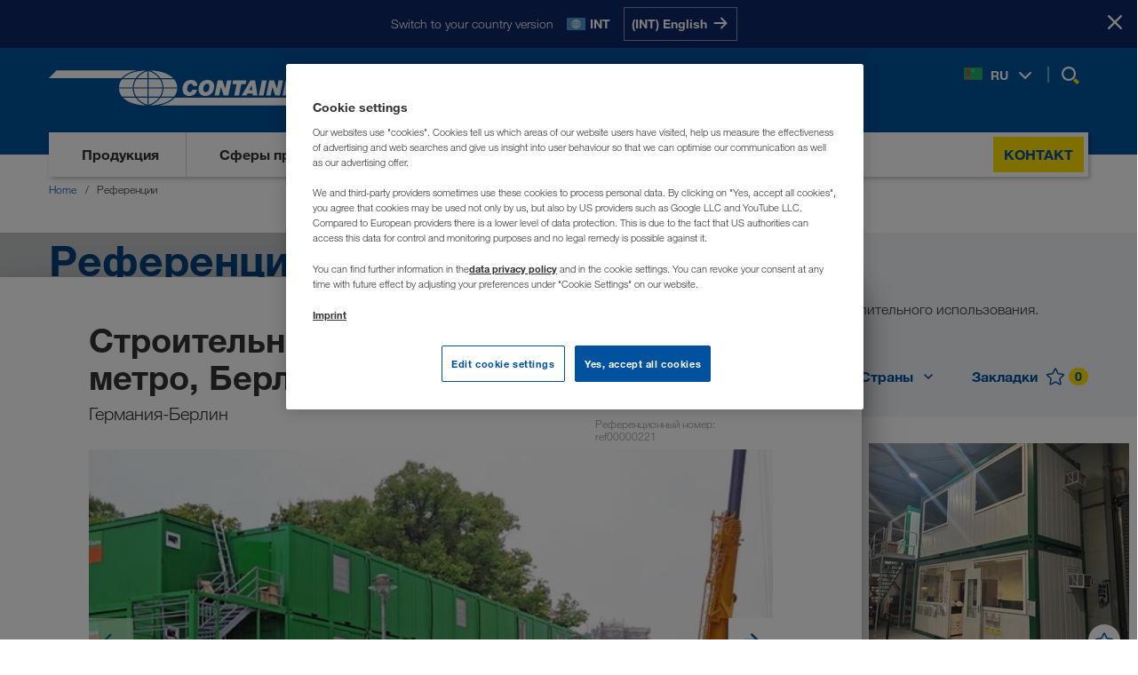

--- FILE ---
content_type: text/html; charset=utf-8
request_url: https://www.containex.com/tm/ru/referencii?id=ref00000221
body_size: 17848
content:


<!DOCTYPE html>

<html lang="ru" data-locale="ru-TM" >

<head>
    <meta charset="utf-8">

    <script>
        window.dataLayer = window.dataLayer || [];
        if (!window['containex']) { window.containex = {} }
        if (!window['containex']['translations']) { 
          window['containex'].translations = window['containex'].translations || {}
          Object.assign(window['containex'].translations, {
            'headerLogo': 'Вернуться на главную страницу',
          })
        }
        if (!window['containex']['data']) { window.containex.data = {} }

        window['containex']['buildVersion'] = '2025.11.24.1403.6c8f1bf5';
        window['containex']['googleMapsApiKey'] = 'AIzaSyDomqePDWLgmZXPKe_WZIv90rbKgbvGeUs';
        window['containex']['turnstileKey'] = '0x4AAAAAAANaBWRnLT9Qx5aC';

        Object.assign(window['containex'].data, {
            'formMaxUploadSize': 31457280,
            'acceptedTypes': {'image/*': [ '.jpg', '.jpeg', '.png', '.bmp','.gif', '.tif', '.dwg', '.dxf' ], 'text/*': ['.rtf', '.txt', '.csv', '.xml'], 'application/msword': ['.doc', '.dot'], 'application/vnd.openxmlformats-officedocument.wordprocessingml.document': ['.docx'], 'application/vnd.openxmlformats-officedocument.wordprocessingml.template': ['.dotx'], 'application/vnd.oasis.opendocument.text': ['.odt'], 'application/vnd.ms-powerpoint': ['.ppt', '.pps'], 'application/vnd.openxmlformats-officedocument.presentationml.slideshow': ['.ppsx'], 'application/vnd.openxmlformats-officedocument.presentationml.presentation': ['.pptx'], 'application/pdf': ['.pdf'], 'application/vnd.ms-works': ['.wps'], 'application/x-msmetafile': ['.wmf'], 'application/vnd.ms-excel': ['.xls', '.xlt'], 'application/vnd.openxmlformats-officedocument.spreadsheetml.sheet': ['.xlsx'], 'application/vnd.openxmlformats-officedocument.spreadsheetml.template': ['.xlst'], 'application/xml': ['.xml'], 'application/vnd.ms-xpsdocument': ['.xps']},
        });
    </script>
        <script>
            window['containex']['locale'] = 'ru-tm';
        </script>

    



    <script>
        window.dataLayer.push({
            'userBereich': '',
            'originalURL': '/tm/ru/referencii?id=ref00000221',
            'sprache': 'ru',
            'pageviewURL': '/virtual/tm/ru/referenzen?id=ref00000221'
        });
    </script>
    <script>
        function gtag() {
            window.dataLayer.push(arguments);
        }
        gtag('set', 'developer_id.dNzMyY2', true);
        gtag('set', 'url_passthrough', false);
        gtag('consent', 'default', {
            'ad_user_data': 'denied',
            'ad_personalization': 'denied',
            'ad_storage': 'denied',
            'analytics_storage': 'denied',
            'wait_for_update': 500
        });
    </script>
    <!-- Google Tag Manager -->
    <script>
        (function (w, d, s, l, i) {
            w[l] = w[l] || []; w[l].push({
                'gtm.start':
                    new Date().getTime(), event: 'gtm.js'
            }); var f = d.getElementsByTagName(s)[0],
                j = d.createElement(s), dl = l != 'dataLayer' ? '&l=' + l : ''; j.async = true; j.src =
                    'https://www.googletagmanager.com/gtm.js?id=' + i + dl; f.parentNode.insertBefore(j, f);
        })(window, document, 'script', 'dataLayer', 'GTM-NQDMDCV');
    </script>
    <!-- End Google Tag Manager -->


    <script id="OneTrustScript" src="https://cdn.cookielaw.org/scripttemplates/otSDKStub.js" type="text/javascript" charset="UTF-8"
            data-domain-script="7a0403cc-705b-4cb3-90e2-35058fe3d77b" data-imprint-url="/tm/ru/vykhodnye-dannye" data-privacy-url="/tm/ru/zaschita-dannykh"></script>
    <script type="text/javascript">
        function OptanonWrapper() { window.dispatchEvent(new Event("oneTrustInitialized")); if (OnetrustActiveGroups.indexOf('C0002') != -1) { gtag('consent', 'update', { 'analytics_storage': 'granted' }) }; if (OnetrustActiveGroups.indexOf('C0004') != -1) { gtag('consent', 'update', { 'ad_user_data': 'granted', 'ad_personalization': 'granted', 'ad_storage': 'granted' }) }; };
    </script>

    <meta name="viewport" content="width=device-width, initial-scale=1">

    
    <meta property="og:description" content="Найдите новые идеи для Вашей следующей концепции мобильного помещения&nbsp;— ознакомьтесь с нашими проектами, реализованными по всей Европе." />
    <meta name="description" content="Найдите новые идеи для Вашей следующей концепции мобильного помещения&nbsp;— ознакомьтесь с нашими проектами, реализованными по всей Европе." />

    <meta property="og:url" content="https://www.containex.com/tm/ru/referencii?id=ref00000221" />
<meta property="og:type" content="website" />
<meta property="og:site_name" content="CONTAINEX" />

    <link rel="canonical" href="https://www.containex.com/tm/ru/referencii?id=ref00000221" />
    <link rel="alternate" hreflang="ru-AM" href="https://www.containex.com/am/ru/referencii?id=ref00000221" />
    <link rel="alternate" hreflang="de-AT" href="https://www.containex.com/at/de/referenzen?id=ref00000221" />
    <link rel="alternate" hreflang="ru-AZ" href="https://www.containex.com/az/ru/referencii?id=ref00000221" />
    <link rel="alternate" hreflang="bs-BA" href="https://www.containex.com/ba/bs/reference?id=ref00000221" />
    <link rel="alternate" hreflang="hr-BA" href="https://www.containex.com/ba/hr/referencije?id=ref00000221" />
    <link rel="alternate" hreflang="sr-BA" href="https://www.containex.com/ba/sr/reference?id=ref00000221" />
    <link rel="alternate" hreflang="fr-BE" href="https://www.containex.com/be/fr/references?id=ref00000221" />
    <link rel="alternate" hreflang="nl-BE" href="https://www.containex.com/be/nl/referenties?id=ref00000221" />
    <link rel="alternate" hreflang="bg-BG" href="https://www.containex.com/bg/bg/referencii?id=ref00000221" />
    <link rel="alternate" hreflang="de-CH" href="https://www.containex.com/ch/de/referenzen?id=ref00000221" />
    <link rel="alternate" hreflang="fr-CH" href="https://www.containex.com/ch/fr/references?id=ref00000221" />
    <link rel="alternate" hreflang="it-CH" href="https://www.containex.com/ch/it/referenze?id=ref00000221" />
    <link rel="alternate" hreflang="cs-CZ" href="https://www.containex.com/cz/cs/reference?id=ref00000221" />
    <link rel="alternate" hreflang="de-DE" href="https://www.containex.com/de/de/referenzen?id=ref00000221" />
    <link rel="alternate" hreflang="da-DK" href="https://www.containex.com/dk/da/referencer?id=ref00000221" />
    <link rel="alternate" hreflang="es-ES" href="https://www.containex.com/es/es/referencias?id=ref00000221" />
    <link rel="alternate" hreflang="en-EE" href="https://www.containex.com/ee/en/references?id=ref00000221" />
    <link rel="alternate" hreflang="fi-FI" href="https://www.containex.com/fi/fi/referenssit?id=ref00000221" />
    <link rel="alternate" hreflang="fr-FR" href="https://www.containex.com/fr/fr/references?id=ref00000221" />
    <link rel="alternate" hreflang="en-GE" href="https://www.containex.com/ge/en/references?id=ref00000221" />
    <link rel="alternate" hreflang="hr-HR" href="https://www.containex.com/hr/hr/referencije?id=ref00000221" />
    <link rel="alternate" hreflang="hu-HU" href="https://www.containex.com/hu/hu/referenciak?id=ref00000221" />
    <link rel="alternate" hreflang="en-IE" href="https://www.containex.com/ie/en/references?id=ref00000221" />
    <link rel="alternate" hreflang="en-IS" href="https://www.containex.com/is/en/references?id=ref00000221" />
    <link rel="alternate" hreflang="it-IT" href="https://www.containex.com/it/it/referenze?id=ref00000221" />
    <link rel="alternate" hreflang="ru-KG" href="https://www.containex.com/kg/ru/referencii?id=ref00000221" />
    <link rel="alternate" hreflang="ru-KZ" href="https://www.containex.com/kz/ru/referencii?id=ref00000221" />
    <link rel="alternate" hreflang="en-LT" href="https://www.containex.com/lt/en/references?id=ref00000221" />
    <link rel="alternate" hreflang="en-LV" href="https://www.containex.com/lv/en/references?id=ref00000221" />
    <link rel="alternate" hreflang="de-LU" href="https://www.containex.com/lu/de/referenzen?id=ref00000221" />
    <link rel="alternate" hreflang="fr-LU" href="https://www.containex.com/lu/fr/references?id=ref00000221" />
    <link rel="alternate" hreflang="hr-ME" href="https://www.containex.com/me/hr/referencije?id=ref00000221" />
    <link rel="alternate" hreflang="sr-ME" href="https://www.containex.com/me/sr/reference?id=ref00000221" />
    <link rel="alternate" hreflang="sr-MK" href="https://www.containex.com/mk/sr/reference?id=ref00000221" />
    <link rel="alternate" hreflang="nl-NL" href="https://www.containex.com/nl/nl/referenties?id=ref00000221" />
    <link rel="alternate" hreflang="no-NO" href="https://www.containex.com/no/no/referanser?id=ref00000221" />
    <link rel="alternate" hreflang="pl-PL" href="https://www.containex.com/pl/pl/referencje?id=ref00000221" />
    <link rel="alternate" hreflang="ro-RO" href="https://www.containex.com/ro/ro/referinte?id=ref00000221" />
    <link rel="alternate" hreflang="sr-RS" href="https://www.containex.com/rs/sr/reference?id=ref00000221" />
    <link rel="alternate" hreflang="sv-SE" href="https://www.containex.com/se/sv/referenser?id=ref00000221" />
    <link rel="alternate" hreflang="sl-SI" href="https://www.containex.com/si/sl/reference?id=ref00000221" />
    <link rel="alternate" hreflang="sk-SK" href="https://www.containex.com/sk/sk/referencie?id=ref00000221" />
    <link rel="alternate" hreflang="ru-TJ" href="https://www.containex.com/tj/ru/referencii?id=ref00000221" />
    <link rel="alternate" hreflang="ru-TM" href="https://www.containex.com/tm/ru/referencii?id=ref00000221" />
    <link rel="alternate" hreflang="uk-UA" href="https://www.containex.com/ua/uk/referenciii?id=ref00000221" />
    <link rel="alternate" hreflang="en-GB" href="https://www.containex.com/uk/en/references?id=ref00000221" />
    <link rel="alternate" hreflang="ru-UZ" href="https://www.containex.com/uz/ru/referencii?id=ref00000221" />
    <link rel="alternate" hreflang="x-default" href="https://www.containex.com/int/en/references?id=ref00000221" />


    

    
    

    
    



        
        


<meta property="og:title" content="Строительный офис для метро, Берлин ​​(DE) - CONTAINEX (TM)" />
<title>
    Строительный офис для метро, Берлин ​​(DE) - CONTAINEX (TM)
</title>

<meta class="swiftype" name="body" data-type="text" content="ref00000221
Это модульное здание было построено очень быстро и состоит из 59 контейнеров. Оно содержит офисные и бытовые помещения и комнаты для совещаний. 
50 x Блок-контейнеры - CONTAINEX CLASSIC Line 20 (6055 mm x 2435 mm)
6 x Сантехнические блок-контейнеры CLASSIC Line 20 (6055 mm x 2435 mm)
3 x Внешний лестничный блок-контейнер «BAU» 16 (4690 mm x 2240 mm)
Гражданское строительство
Офисные помещения
Помещения для сотрудников
Штаб строительства" />
    <meta class="swiftype" name="image" data-type="enum" content="https://www.containex.com/-/m/resize?width=600&height=400&fit=scale-down&image=https%3a%2f%2fwww.containex.com%2f-%2fm%2fcontainex%2freferences%2fimages%2f1901%2f56058%2fbau-01.jpg%3fts%3d0" />
    <meta property="og:image" content="https://www.containex.com/-/m/resize?width=354&height=200&fit=scale-down&image=https%3a%2f%2fwww.containex.com%2f-%2fm%2fcontainex%2freferences%2fimages%2f1901%2f56058%2fbau-01.jpg%3fts%3d0" />




    
        
        <script type="application/ld+json">
            {
              "@context": "https://schema.org/",
              "@type": "WebSite",
              "name": "CONTAINEX",
              "url": "https://www.containex.com/",
              "alternateName": ["Containex", "CONTAINEX Container-Handelsgesellschaft m.b.H."]
            }
        </script>

    <link rel="stylesheet" href="/dist/assets/App-BwQgIRyV.css"/>

    <link rel="preload" as="font" type="font/woff2" href="/dist/assets/HelveticaNeueLTW06-45Light-BnXXsaCt.woff2" crossOrigin="anonymous" />
<link rel="preload" as="font" type="font/woff2" href="/dist/assets/HelveticaNeueLTW06-55Roman-DFBC_WGG.woff2" crossOrigin="anonymous" />
<link rel="preload" as="font" type="font/woff2" href="/dist/assets/HelveticaNeueLTW06-75Bold-5iLem69t.woff2" crossOrigin="anonymous" />


    
    

    


            <script>
                (function (s, t, a, n) {
                    s[t] || (s[t] = a, n = s[a] = function () { n.q.push(arguments) },
                        n.q = [], n.v = 2, n.l = 1 * new Date)
                })(window, "InstanaEumObject", "ineum");
                ineum('reportingUrl', 'https://eum-green-saas.instana.io');
                ineum('key', 'qs61q-tkSL2zgvKz17P38Q');
                ineum('trackSessions');
            </script>

        <script defer crossorigin="anonymous" src="/static/scripts/eum.min.js" integrity="sha384-IW0hslXBMQDTSeex7fkK7SAcsZnHXHw39CwpTUR+fH3mEaTiL/l/yQ/tYyZUI6ue"></script>
    <link rel="icon" type="image/x-icon" href="/static/favicon.ico">

    <link rel="dns-prefetch" href="https://cdn.cookielaw.org">
    <link rel="preconnect" href="https://cdn.cookielaw.org">

    <link rel="dns-prefetch" href="https://eum.instana.io">
    <link rel="preconnect" href="https://eum.instana.io">

    <link rel="dns-prefetch" href="https://eum-green-saas.instana.io">
    <link rel="preconnect" href="https://eum-green-saas.instana.io">

    <link rel="dns-prefetch" href="https://www.googletagmanager.com">
    <link rel="preconnect" href="https://www.googletagmanager.com">

    

        
</head>

<body>
    <!-- Google Tag Manager (noscript) -->
    <noscript>
        <iframe src="https://www.googletagmanager.com/ns.html?id=GTM-NQDMDCV" height="0"
                width="0" style="display: none; visibility: hidden"></iframe>
    </noscript>
    <!-- End Google Tag Manager (noscript) -->
    


    <meta class="swiftype" name="culture" data-type="string" content="ru-tm">








    <script>
        window['containex'].translations = window['containex'].translations || {}
        Object.assign(window['containex'].translations, {
            'search.results': 'Результаты',
            'search.suche': 'Поиск',
            'search.suche_kein_ergebnis': 'Ваш поиск не дал результатов.',
            'search.meinten_sie': 'Вы имели в виду:',
        })
    </script>
    <header class='Header Header--desktop' data-tracking-area="header">
        



    <div class="RegionPrompt">
        <div class="RegionPrompt__container">
            <p>Switch to your country version</p>
            <div class="RegionPrompt__lang">
                <span class="flag flags-21x14 flag-int"></span>
                <strong>INT</strong>
            </div>
            <div class="RegionPrompt__buttons">
                    <a href="/int/en/references" data-locale="en-INT" class="js-region-prompt-select">
                        <span>(INT) English</span>
                        <span>
                            <svg>
                                <use xlink:href="#arrow-right"></use>
                            </svg>
                        </span>
                    </a>
            </div>
        </div>
        <button class="RegionPrompt__close-button js-region-prompt-hide" title="Stay here">
            <span>Stay here</span>
            <svg>
                <use xlink:href="#x-symbol"></use>
            </svg>
        </button>
    </div>

        <div class="container">
            <div class="Header__content">
                <div class="Header__dimmer"></div>
                <a aria-label="Вернуться на главную страницу" class="Header__logo" href="/tm/ru">
                    

<svg><use xlink:href="#ctx-logo" /></svg>

                </a>

                <nav class="Header__links Header__links-alt">
                    <ul>
                        <li>
                            
    <button type="button" class="js-open-language-select">
        <span class="flags-21x14 flag-tm"></span>
        <span class="Header__selected-lang">RU</span>
        <svg>
            <use xlink:href="#angle-down" />
        </svg>
    </button>
    <div class="RegionList RegionList--hidden language-selection" id="language-flyout" data-tracking-area="regionSelection">
        <div class="RegionList__wrapper">
            <div class="RegionList__container">
                <span class="RegionList__headline">Выберите язык</span>
                <button type="button" class="RegionList__close js-close-language-select">
                    <svg><use xlink:href="#x-symbol"></use></svg>
                </button>
                <div class="RegionList__international">
                        <span class="flags-21x14 flag-int"></span>
                        <a href="/int/en/references?id=ref00000221" class="RegionList__label js-region-prompt-select" data-locale="en-INT">International</a>
                        <span class="RegionList__lang-codes">
                                <a class="lang-url js-region-prompt-select" href="/int/en/references?id=ref00000221"
                                   data-locale="en-INT"
                                   data-tracking-element="select-region">en</a>
                        </span>
                </div>
                <ul class="RegionList__language-list">
                        <li class="RegionList__language-item " data-switch-lang="/ge/en/references?id=ref00000221">
                            <span class="flags-21x14 flag-ge"></span>
                            <a href="/ge/en/references?id=ref00000221" class="RegionList__label js-region-prompt-select" data-locale="en-GE">საქართველო</a>
                            <span class="RegionList__lang-codes">
                                    <a class="lang-url js-region-prompt-select" href="/ge/en/references?id=ref00000221"
                                       data-locale="en-GE"
                                       data-tracking-element="select-region">en</a>
                            </span>
                        </li>
                        <li class="RegionList__language-item " data-switch-lang="/am/ru/referencii?id=ref00000221">
                            <span class="flags-21x14 flag-am"></span>
                            <a href="/am/ru/referencii?id=ref00000221" class="RegionList__label js-region-prompt-select" data-locale="ru-AM">Армения</a>
                            <span class="RegionList__lang-codes">
                                    <a class="lang-url js-region-prompt-select" href="/am/ru/referencii?id=ref00000221"
                                       data-locale="ru-AM"
                                       data-tracking-element="select-region">ru</a>
                            </span>
                        </li>
                        <li class="RegionList__language-item " data-switch-lang="/az/ru/referencii?id=ref00000221">
                            <span class="flags-21x14 flag-az"></span>
                            <a href="/az/ru/referencii?id=ref00000221" class="RegionList__label js-region-prompt-select" data-locale="ru-AZ">Azərbaycan</a>
                            <span class="RegionList__lang-codes">
                                    <a class="lang-url js-region-prompt-select" href="/az/ru/referencii?id=ref00000221"
                                       data-locale="ru-AZ"
                                       data-tracking-element="select-region">ru</a>
                            </span>
                        </li>
                        <li class="RegionList__language-item " data-switch-lang="/bg/bg/referencii?id=ref00000221">
                            <span class="flags-21x14 flag-bg"></span>
                            <a href="/bg/bg/referencii?id=ref00000221" class="RegionList__label js-region-prompt-select" data-locale="bg-BG">България</a>
                            <span class="RegionList__lang-codes">
                                    <a class="lang-url js-region-prompt-select" href="/bg/bg/referencii?id=ref00000221"
                                       data-locale="bg-BG"
                                       data-tracking-element="select-region">bg</a>
                            </span>
                        </li>
                        <li class="RegionList__language-item " data-switch-lang="/be/fr/references?id=ref00000221">
                            <span class="flags-21x14 flag-be"></span>
                            <a href="/be/fr/references?id=ref00000221" class="RegionList__label js-region-prompt-select" data-locale="fr-BE">Belgique</a>
                            <span class="RegionList__lang-codes">
                                    <a class="lang-url js-region-prompt-select" href="/be/fr/references?id=ref00000221"
                                       data-locale="fr-BE"
                                       data-tracking-element="select-region">fr</a>
                                    <a class="lang-url js-region-prompt-select" href="/be/nl/referenties?id=ref00000221"
                                       data-locale="nl-BE"
                                       data-tracking-element="select-region">nl</a>
                            </span>
                        </li>
                        <li class="RegionList__language-item " data-switch-lang="/ba/bs/reference?id=ref00000221">
                            <span class="flags-21x14 flag-ba"></span>
                            <a href="/ba/bs/reference?id=ref00000221" class="RegionList__label js-region-prompt-select" data-locale="bs-BA">Bosna i Hercegovina</a>
                            <span class="RegionList__lang-codes">
                                    <a class="lang-url js-region-prompt-select" href="/ba/bs/reference?id=ref00000221"
                                       data-locale="bs-BA"
                                       data-tracking-element="select-region">bs</a>
                                    <a class="lang-url js-region-prompt-select" href="/ba/hr/referencije?id=ref00000221"
                                       data-locale="hr-BA"
                                       data-tracking-element="select-region">hr</a>
                                    <a class="lang-url js-region-prompt-select" href="/ba/sr/reference?id=ref00000221"
                                       data-locale="sr-BA"
                                       data-tracking-element="select-region">sr</a>
                            </span>
                        </li>
                        <li class="RegionList__language-item " data-switch-lang="/cz/cs/reference?id=ref00000221">
                            <span class="flags-21x14 flag-cz"></span>
                            <a href="/cz/cs/reference?id=ref00000221" class="RegionList__label js-region-prompt-select" data-locale="cs-CZ">Česko</a>
                            <span class="RegionList__lang-codes">
                                    <a class="lang-url js-region-prompt-select" href="/cz/cs/reference?id=ref00000221"
                                       data-locale="cs-CZ"
                                       data-tracking-element="select-region">cs</a>
                            </span>
                        </li>
                        <li class="RegionList__language-item " data-switch-lang="/me/hr/referencije?id=ref00000221">
                            <span class="flags-21x14 flag-me"></span>
                            <a href="/me/hr/referencije?id=ref00000221" class="RegionList__label js-region-prompt-select" data-locale="hr-ME">Crna Gora</a>
                            <span class="RegionList__lang-codes">
                                    <a class="lang-url js-region-prompt-select" href="/me/hr/referencije?id=ref00000221"
                                       data-locale="hr-ME"
                                       data-tracking-element="select-region">hr</a>
                                    <a class="lang-url js-region-prompt-select" href="/me/sr/reference?id=ref00000221"
                                       data-locale="sr-ME"
                                       data-tracking-element="select-region">sr</a>
                            </span>
                        </li>
                        <li class="RegionList__language-item " data-switch-lang="/dk/da/referencer?id=ref00000221">
                            <span class="flags-21x14 flag-dk"></span>
                            <a href="/dk/da/referencer?id=ref00000221" class="RegionList__label js-region-prompt-select" data-locale="da-DK">Danmark</a>
                            <span class="RegionList__lang-codes">
                                    <a class="lang-url js-region-prompt-select" href="/dk/da/referencer?id=ref00000221"
                                       data-locale="da-DK"
                                       data-tracking-element="select-region">da</a>
                            </span>
                        </li>
                        <li class="RegionList__language-item " data-switch-lang="/de/de/referenzen?id=ref00000221">
                            <span class="flags-21x14 flag-de"></span>
                            <a href="/de/de/referenzen?id=ref00000221" class="RegionList__label js-region-prompt-select" data-locale="de-DE">Deutschland</a>
                            <span class="RegionList__lang-codes">
                                    <a class="lang-url js-region-prompt-select" href="/de/de/referenzen?id=ref00000221"
                                       data-locale="de-DE"
                                       data-tracking-element="select-region">de</a>
                            </span>
                        </li>
                        <li class="RegionList__language-item " data-switch-lang="/ee/en/references?id=ref00000221">
                            <span class="flags-21x14 flag-ee"></span>
                            <a href="/ee/en/references?id=ref00000221" class="RegionList__label js-region-prompt-select" data-locale="en-EE">Eesti</a>
                            <span class="RegionList__lang-codes">
                                    <a class="lang-url js-region-prompt-select" href="/ee/en/references?id=ref00000221"
                                       data-locale="en-EE"
                                       data-tracking-element="select-region">en</a>
                            </span>
                        </li>
                        <li class="RegionList__language-item " data-switch-lang="/es/es/referencias?id=ref00000221">
                            <span class="flags-21x14 flag-es"></span>
                            <a href="/es/es/referencias?id=ref00000221" class="RegionList__label js-region-prompt-select" data-locale="es-ES">España</a>
                            <span class="RegionList__lang-codes">
                                    <a class="lang-url js-region-prompt-select" href="/es/es/referencias?id=ref00000221"
                                       data-locale="es-ES"
                                       data-tracking-element="select-region">es</a>
                            </span>
                        </li>
                        <li class="RegionList__language-item " data-switch-lang="/fr/fr/references?id=ref00000221">
                            <span class="flags-21x14 flag-fr"></span>
                            <a href="/fr/fr/references?id=ref00000221" class="RegionList__label js-region-prompt-select" data-locale="fr-FR">France</a>
                            <span class="RegionList__lang-codes">
                                    <a class="lang-url js-region-prompt-select" href="/fr/fr/references?id=ref00000221"
                                       data-locale="fr-FR"
                                       data-tracking-element="select-region">fr</a>
                            </span>
                        </li>
                        <li class="RegionList__language-item " data-switch-lang="/hr/hr/referencije?id=ref00000221">
                            <span class="flags-21x14 flag-hr"></span>
                            <a href="/hr/hr/referencije?id=ref00000221" class="RegionList__label js-region-prompt-select" data-locale="hr-HR">Hrvatska</a>
                            <span class="RegionList__lang-codes">
                                    <a class="lang-url js-region-prompt-select" href="/hr/hr/referencije?id=ref00000221"
                                       data-locale="hr-HR"
                                       data-tracking-element="select-region">hr</a>
                            </span>
                        </li>
                        <li class="RegionList__language-item " data-switch-lang="/ie/en/references?id=ref00000221">
                            <span class="flags-21x14 flag-ie"></span>
                            <a href="/ie/en/references?id=ref00000221" class="RegionList__label js-region-prompt-select" data-locale="en-IE">Ireland</a>
                            <span class="RegionList__lang-codes">
                                    <a class="lang-url js-region-prompt-select" href="/ie/en/references?id=ref00000221"
                                       data-locale="en-IE"
                                       data-tracking-element="select-region">en</a>
                            </span>
                        </li>
                        <li class="RegionList__language-item " data-switch-lang="/is/en/references?id=ref00000221">
                            <span class="flags-21x14 flag-is"></span>
                            <a href="/is/en/references?id=ref00000221" class="RegionList__label js-region-prompt-select" data-locale="en-IS">Ísland</a>
                            <span class="RegionList__lang-codes">
                                    <a class="lang-url js-region-prompt-select" href="/is/en/references?id=ref00000221"
                                       data-locale="en-IS"
                                       data-tracking-element="select-region">en</a>
                            </span>
                        </li>
                        <li class="RegionList__language-item " data-switch-lang="/it/it/referenze?id=ref00000221">
                            <span class="flags-21x14 flag-it"></span>
                            <a href="/it/it/referenze?id=ref00000221" class="RegionList__label js-region-prompt-select" data-locale="it-IT">Italia</a>
                            <span class="RegionList__lang-codes">
                                    <a class="lang-url js-region-prompt-select" href="/it/it/referenze?id=ref00000221"
                                       data-locale="it-IT"
                                       data-tracking-element="select-region">it</a>
                            </span>
                        </li>
                        <li class="RegionList__language-item " data-switch-lang="/kz/ru/referencii?id=ref00000221">
                            <span class="flags-21x14 flag-kz"></span>
                            <a href="/kz/ru/referencii?id=ref00000221" class="RegionList__label js-region-prompt-select" data-locale="ru-KZ">Казахстан</a>
                            <span class="RegionList__lang-codes">
                                    <a class="lang-url js-region-prompt-select" href="/kz/ru/referencii?id=ref00000221"
                                       data-locale="ru-KZ"
                                       data-tracking-element="select-region">ru</a>
                            </span>
                        </li>
                        <li class="RegionList__language-item " data-switch-lang="/kg/ru/referencii?id=ref00000221">
                            <span class="flags-21x14 flag-kg"></span>
                            <a href="/kg/ru/referencii?id=ref00000221" class="RegionList__label js-region-prompt-select" data-locale="ru-KG">Киргизстан</a>
                            <span class="RegionList__lang-codes">
                                    <a class="lang-url js-region-prompt-select" href="/kg/ru/referencii?id=ref00000221"
                                       data-locale="ru-KG"
                                       data-tracking-element="select-region">ru</a>
                            </span>
                        </li>
                        <li class="RegionList__language-item " data-switch-lang="/lv/en/references?id=ref00000221">
                            <span class="flags-21x14 flag-lv"></span>
                            <a href="/lv/en/references?id=ref00000221" class="RegionList__label js-region-prompt-select" data-locale="en-LV">Latvija</a>
                            <span class="RegionList__lang-codes">
                                    <a class="lang-url js-region-prompt-select" href="/lv/en/references?id=ref00000221"
                                       data-locale="en-LV"
                                       data-tracking-element="select-region">en</a>
                            </span>
                        </li>
                        <li class="RegionList__language-item " data-switch-lang="/lt/en/references?id=ref00000221">
                            <span class="flags-21x14 flag-lt"></span>
                            <a href="/lt/en/references?id=ref00000221" class="RegionList__label js-region-prompt-select" data-locale="en-LT">Lietuva</a>
                            <span class="RegionList__lang-codes">
                                    <a class="lang-url js-region-prompt-select" href="/lt/en/references?id=ref00000221"
                                       data-locale="en-LT"
                                       data-tracking-element="select-region">en</a>
                            </span>
                        </li>
                        <li class="RegionList__language-item " data-switch-lang="/lu/de/referenzen?id=ref00000221">
                            <span class="flags-21x14 flag-lu"></span>
                            <a href="/lu/de/referenzen?id=ref00000221" class="RegionList__label js-region-prompt-select" data-locale="de-LU">Luxemburg</a>
                            <span class="RegionList__lang-codes">
                                    <a class="lang-url js-region-prompt-select" href="/lu/de/referenzen?id=ref00000221"
                                       data-locale="de-LU"
                                       data-tracking-element="select-region">de</a>
                                    <a class="lang-url js-region-prompt-select" href="/lu/fr/references?id=ref00000221"
                                       data-locale="fr-LU"
                                       data-tracking-element="select-region">fr</a>
                            </span>
                        </li>
                        <li class="RegionList__language-item " data-switch-lang="/hu/hu/referenciak?id=ref00000221">
                            <span class="flags-21x14 flag-hu"></span>
                            <a href="/hu/hu/referenciak?id=ref00000221" class="RegionList__label js-region-prompt-select" data-locale="hu-HU">Magyarország</a>
                            <span class="RegionList__lang-codes">
                                    <a class="lang-url js-region-prompt-select" href="/hu/hu/referenciak?id=ref00000221"
                                       data-locale="hu-HU"
                                       data-tracking-element="select-region">hu</a>
                            </span>
                        </li>
                        <li class="RegionList__language-item " data-switch-lang="/mk/sr/reference?id=ref00000221">
                            <span class="flags-21x14 flag-mk"></span>
                            <a href="/mk/sr/reference?id=ref00000221" class="RegionList__label js-region-prompt-select" data-locale="sr-MK">Makedonija</a>
                            <span class="RegionList__lang-codes">
                                    <a class="lang-url js-region-prompt-select" href="/mk/sr/reference?id=ref00000221"
                                       data-locale="sr-MK"
                                       data-tracking-element="select-region">sr</a>
                            </span>
                        </li>
                        <li class="RegionList__language-item " data-switch-lang="/nl/nl/referenties?id=ref00000221">
                            <span class="flags-21x14 flag-nl"></span>
                            <a href="/nl/nl/referenties?id=ref00000221" class="RegionList__label js-region-prompt-select" data-locale="nl-NL">Nederland</a>
                            <span class="RegionList__lang-codes">
                                    <a class="lang-url js-region-prompt-select" href="/nl/nl/referenties?id=ref00000221"
                                       data-locale="nl-NL"
                                       data-tracking-element="select-region">nl</a>
                            </span>
                        </li>
                        <li class="RegionList__language-item " data-switch-lang="/no/no/referanser?id=ref00000221">
                            <span class="flags-21x14 flag-no"></span>
                            <a href="/no/no/referanser?id=ref00000221" class="RegionList__label js-region-prompt-select" data-locale="no-NO">Norge</a>
                            <span class="RegionList__lang-codes">
                                    <a class="lang-url js-region-prompt-select" href="/no/no/referanser?id=ref00000221"
                                       data-locale="no-NO"
                                       data-tracking-element="select-region">no</a>
                            </span>
                        </li>
                        <li class="RegionList__language-item " data-switch-lang="/at/de/referenzen?id=ref00000221">
                            <span class="flags-21x14 flag-at"></span>
                            <a href="/at/de/referenzen?id=ref00000221" class="RegionList__label js-region-prompt-select" data-locale="de-AT">Österreich</a>
                            <span class="RegionList__lang-codes">
                                    <a class="lang-url js-region-prompt-select" href="/at/de/referenzen?id=ref00000221"
                                       data-locale="de-AT"
                                       data-tracking-element="select-region">de</a>
                            </span>
                        </li>
                        <li class="RegionList__language-item " data-switch-lang="/pl/pl/referencje?id=ref00000221">
                            <span class="flags-21x14 flag-pl"></span>
                            <a href="/pl/pl/referencje?id=ref00000221" class="RegionList__label js-region-prompt-select" data-locale="pl-PL">Polska</a>
                            <span class="RegionList__lang-codes">
                                    <a class="lang-url js-region-prompt-select" href="/pl/pl/referencje?id=ref00000221"
                                       data-locale="pl-PL"
                                       data-tracking-element="select-region">pl</a>
                            </span>
                        </li>
                        <li class="RegionList__language-item " data-switch-lang="/ro/ro/referinte?id=ref00000221">
                            <span class="flags-21x14 flag-ro"></span>
                            <a href="/ro/ro/referinte?id=ref00000221" class="RegionList__label js-region-prompt-select" data-locale="ro-RO">România</a>
                            <span class="RegionList__lang-codes">
                                    <a class="lang-url js-region-prompt-select" href="/ro/ro/referinte?id=ref00000221"
                                       data-locale="ro-RO"
                                       data-tracking-element="select-region">ro</a>
                            </span>
                        </li>
                        <li class="RegionList__language-item " data-switch-lang="/ch/de/referenzen?id=ref00000221">
                            <span class="flags-21x14 flag-ch"></span>
                            <a href="/ch/de/referenzen?id=ref00000221" class="RegionList__label js-region-prompt-select" data-locale="de-CH">Schweiz</a>
                            <span class="RegionList__lang-codes">
                                    <a class="lang-url js-region-prompt-select" href="/ch/de/referenzen?id=ref00000221"
                                       data-locale="de-CH"
                                       data-tracking-element="select-region">de</a>
                                    <a class="lang-url js-region-prompt-select" href="/ch/fr/references?id=ref00000221"
                                       data-locale="fr-CH"
                                       data-tracking-element="select-region">fr</a>
                                    <a class="lang-url js-region-prompt-select" href="/ch/it/referenze?id=ref00000221"
                                       data-locale="it-CH"
                                       data-tracking-element="select-region">it</a>
                            </span>
                        </li>
                        <li class="RegionList__language-item " data-switch-lang="/si/sl/reference?id=ref00000221">
                            <span class="flags-21x14 flag-si"></span>
                            <a href="/si/sl/reference?id=ref00000221" class="RegionList__label js-region-prompt-select" data-locale="sl-SI">Slovenija</a>
                            <span class="RegionList__lang-codes">
                                    <a class="lang-url js-region-prompt-select" href="/si/sl/reference?id=ref00000221"
                                       data-locale="sl-SI"
                                       data-tracking-element="select-region">sl</a>
                            </span>
                        </li>
                        <li class="RegionList__language-item " data-switch-lang="/sk/sk/referencie?id=ref00000221">
                            <span class="flags-21x14 flag-sk"></span>
                            <a href="/sk/sk/referencie?id=ref00000221" class="RegionList__label js-region-prompt-select" data-locale="sk-SK">Slovensko</a>
                            <span class="RegionList__lang-codes">
                                    <a class="lang-url js-region-prompt-select" href="/sk/sk/referencie?id=ref00000221"
                                       data-locale="sk-SK"
                                       data-tracking-element="select-region">sk</a>
                            </span>
                        </li>
                        <li class="RegionList__language-item " data-switch-lang="/rs/sr/reference?id=ref00000221">
                            <span class="flags-21x14 flag-rs"></span>
                            <a href="/rs/sr/reference?id=ref00000221" class="RegionList__label js-region-prompt-select" data-locale="sr-RS">Srbija</a>
                            <span class="RegionList__lang-codes">
                                    <a class="lang-url js-region-prompt-select" href="/rs/sr/reference?id=ref00000221"
                                       data-locale="sr-RS"
                                       data-tracking-element="select-region">sr</a>
                            </span>
                        </li>
                        <li class="RegionList__language-item " data-switch-lang="/fi/fi/referenssit?id=ref00000221">
                            <span class="flags-21x14 flag-fi"></span>
                            <a href="/fi/fi/referenssit?id=ref00000221" class="RegionList__label js-region-prompt-select" data-locale="fi-FI">Suomi</a>
                            <span class="RegionList__lang-codes">
                                    <a class="lang-url js-region-prompt-select" href="/fi/fi/referenssit?id=ref00000221"
                                       data-locale="fi-FI"
                                       data-tracking-element="select-region">fi</a>
                            </span>
                        </li>
                        <li class="RegionList__language-item " data-switch-lang="/se/sv/referenser?id=ref00000221">
                            <span class="flags-21x14 flag-se"></span>
                            <a href="/se/sv/referenser?id=ref00000221" class="RegionList__label js-region-prompt-select" data-locale="sv-SE">Sverige</a>
                            <span class="RegionList__lang-codes">
                                    <a class="lang-url js-region-prompt-select" href="/se/sv/referenser?id=ref00000221"
                                       data-locale="sv-SE"
                                       data-tracking-element="select-region">sv</a>
                            </span>
                        </li>
                        <li class="RegionList__language-item " data-switch-lang="/tj/ru/referencii?id=ref00000221">
                            <span class="flags-21x14 flag-tj"></span>
                            <a href="/tj/ru/referencii?id=ref00000221" class="RegionList__label js-region-prompt-select" data-locale="ru-TJ">Таджикистан</a>
                            <span class="RegionList__lang-codes">
                                    <a class="lang-url js-region-prompt-select" href="/tj/ru/referencii?id=ref00000221"
                                       data-locale="ru-TJ"
                                       data-tracking-element="select-region">ru</a>
                            </span>
                        </li>
                        <li class="RegionList__language-item RegionList__language-item--active" data-switch-lang="/tm/ru/referencii?id=ref00000221">
                            <span class="flags-21x14 flag-tm"></span>
                            <a href="/tm/ru/referencii?id=ref00000221" class="RegionList__label js-region-prompt-select" data-locale="ru-TM">Туркменистан</a>
                            <span class="RegionList__lang-codes">
                                    <a class="lang-url js-region-prompt-select" href="/tm/ru/referencii?id=ref00000221"
                                       data-locale="ru-TM"
                                       data-tracking-element="select-region">ru</a>
                            </span>
                        </li>
                        <li class="RegionList__language-item " data-switch-lang="/ua/uk/referenciii?id=ref00000221">
                            <span class="flags-21x14 flag-ua"></span>
                            <a href="/ua/uk/referenciii?id=ref00000221" class="RegionList__label js-region-prompt-select" data-locale="uk-UA">Україна</a>
                            <span class="RegionList__lang-codes">
                                    <a class="lang-url js-region-prompt-select" href="/ua/uk/referenciii?id=ref00000221"
                                       data-locale="uk-UA"
                                       data-tracking-element="select-region">uk</a>
                            </span>
                        </li>
                        <li class="RegionList__language-item " data-switch-lang="/uk/en/references?id=ref00000221">
                            <span class="flags-21x14 flag-uk"></span>
                            <a href="/uk/en/references?id=ref00000221" class="RegionList__label js-region-prompt-select" data-locale="en-UK">United Kingdom</a>
                            <span class="RegionList__lang-codes">
                                    <a class="lang-url js-region-prompt-select" href="/uk/en/references?id=ref00000221"
                                       data-locale="en-UK"
                                       data-tracking-element="select-region">en</a>
                            </span>
                        </li>
                        <li class="RegionList__language-item " data-switch-lang="/uz/ru/referencii?id=ref00000221">
                            <span class="flags-21x14 flag-uz"></span>
                            <a href="/uz/ru/referencii?id=ref00000221" class="RegionList__label js-region-prompt-select" data-locale="ru-UZ">Узбекистан</a>
                            <span class="RegionList__lang-codes">
                                    <a class="lang-url js-region-prompt-select" href="/uz/ru/referencii?id=ref00000221"
                                       data-locale="ru-UZ"
                                       data-tracking-element="select-region">ru</a>
                            </span>
                        </li>
                </ul>
            </div>
        </div>
    </div>

                        </li>
                            <li class="Header__separator">
                                |
                            </li><li class="Header__search-button-alt js-open-search">
                                <button aria-label="Поиск" type="button">
                                    <svg>
                                        <use xlink:href="#search-inverted" />
                                    </svg>
                                </button>
                            </li>
                    </ul>
                </nav>

                    <nav class="Navigation Navigation--desktop Navigation--lowercase">
                        <ul>
                                <li>
                                    <a href="/tm/ru/blok-kontejnery-i-moduli" aria-expanded="false" class="js-main-nav-link" target="">
                                        Продукция
                                    </a>

                                    <div class="Navigation__flap js-main-nav-flyout custom-scrollbar">
                                            <div class="Navigation__flap__navigation-items Navigation__flap__navigation-items-alt">
                                                            <div class="NavigationColumn">
                                                                <div class="NavColumn">
                                                                        <a href="/tm/ru/blok-kontejnery-i-moduli" target="" aria-expanded="false" data-nav-item="0" class="NavColumn__title">
                                                                            Блок-контейнеры и модули
                                                                        </a>
                                                                        <a href="/tm/ru/blok-kontejnery-i-moduli/ofisnyj-blok-kontejner" target="" class="NavColumn__link">
                                                                            <svg><use xlink:href="#office-chair" /></svg>

                                                                                <span>Офисный блок-контейнер</span>
                                                                        </a>
                                                                        <a href="/tm/ru/blok-kontejnery-i-moduli/santekhnicheskie-blok-kontejnery" target="" class="NavColumn__link">
                                                                            <svg><use xlink:href="#woman-and-man" /></svg>

                                                                                <span>Сантехнические блок-контейнеры и контейнеры-туалеты</span>
                                                                        </a>
                                                                        <a href="/tm/ru/blok-kontejnery-i-moduli/ofisnyj-i-santekhnicheskij-blok-kontejner" target="" class="NavColumn__link">
                                                                            <svg><use xlink:href="#container-with-door" /></svg>

                                                                                <span>Ofisnyj i santekhnicheskij blok-kontejner</span>
                                                                        </a>
                                                                        <a href="/tm/ru/blok-kontejnery-i-moduli/skladskie-kontejnery" target="" class="NavColumn__link">
                                                                            <svg><use xlink:href="#pallet-with-boxes" /></svg>

                                                                                <span>Складские контейнеры</span>
                                                                        </a>
                                                                        <a href="/tm/ru/blok-kontejnery-i-moduli/modulnye-zdanija" target="" class="NavColumn__link">
                                                                            <svg><use xlink:href="#container-stacked" /></svg>

                                                                                <span>Модульные здания</span>
                                                                        </a>
                                                                        <a href="/tm/ru/blok-kontejnery-i-moduli/dopolnitelnye-tipy-blok-kontejnerov" target="" class="NavColumn__link">
                                                                            <svg><use xlink:href="#staircase" /></svg>

                                                                                <span>Дополнительные типы блок-контейнеров</span>
                                                                        </a>
                                                                </div>
                                                            </div>
                                                            <div class="NavigationColumn">
                                                                    <div class="NavigationPanel">
                                                                        <a href="/tm/ru/byvshie-v-upotreblenii-blok-kontejnery" target="">
                                                                            <picture><source media="(min-width: 1200px)" srcset="https://www.containex.com/-/m/resize?width=374&height=200&quality=80&fit=scale-down&background=white&trimt=18&triml=0&trimb=18&trimr=0&image=https%3a%2f%2fwww.containex.com%2f-%2fm%2fpicturepark%2fctx%2fglobal%2fheader%2falternativeheader%2fprodukte%2fgebrauchtcontainer%2fimage%2f8ddbf8b3aab7033.jpg%3fh%3d720%26w%3d1279%26la%3dde-flt%26la%3dru%26rev%3da5713922fa6ddda6d616ab73cbce1fa4&f=20220623 1x, https://www.containex.com/-/m/resize?width=748&height=400&quality=50&fit=scale-down&background=white&trimt=18&triml=0&trimb=18&trimr=0&image=https%3a%2f%2fwww.containex.com%2f-%2fm%2fpicturepark%2fctx%2fglobal%2fheader%2falternativeheader%2fprodukte%2fgebrauchtcontainer%2fimage%2f8ddbf8b3aab7033.jpg%3fh%3d720%26w%3d1279%26la%3dde-flt%26la%3dru%26rev%3da5713922fa6ddda6d616ab73cbce1fa4&f=20220623 2x"><img alt="&#x411;&#x44B;&#x432;&#x448;&#x438;&#x435; &#x432; &#x443;&#x43F;&#x43E;&#x442;&#x440;&#x435;&#x431;&#x43B;&#x435;&#x43D;&#x438;&#x438; &#x43A;&#x43E;&#x43D;&#x442;&#x435;&#x439;&#x43D;&#x435;&#x440;&#x44B;" loading="lazy" src="https://www.containex.com/-/m/resize?quality=80&amp;image=https%3a%2f%2fwww.containex.com%2f-%2fm%2fpicturepark%2fctx%2fglobal%2fheader%2falternativeheader%2fprodukte%2fgebrauchtcontainer%2fimage%2f8ddbf8b3aab7033.jpg%3fh%3d720%26w%3d1279%26la%3dde-flt%26la%3dru%26rev%3da5713922fa6ddda6d616ab73cbce1fa4"></img></picture>
                                                                            <div class="NavigationPanel__text">
                                                                                <svg><use xlink:href="#arrow-right" /></svg>
                                                                                <span>
                                                                                    Бывшие в употреблении контейнеры
                                                                                </span>
                                                                            </div>
                                                                        </a>
                                                                    </div>
                                                                    <div class="NavigationPanel">
                                                                        <a href="/tm/ru/blok-kontejnery-i-moduli/katalog-produkcii" target="">
                                                                            <picture><source media="(min-width: 1200px)" srcset="https://www.containex.com/-/m/resize?width=374&height=200&quality=80&fit=scale-down&background=white&trimt=13&triml=0&trimb=4&trimr=0&image=https%3a%2f%2fwww.containex.com%2f-%2fm%2fpicturepark%2fctx%2fglobal%2fheader%2falternativeheader%2fprodukte%2fproduktkatalog%2fimage%2f8ddbf8b7b56e492.jpg%3fh%3d360%26w%3d640%26la%3dde-flt%26la%3dru%26rev%3d1b6e3465711ac74722d90d59ce7126c1&f=20220623 1x, https://www.containex.com/-/m/resize?width=748&height=400&quality=50&fit=scale-down&background=white&trimt=13&triml=0&trimb=4&trimr=0&image=https%3a%2f%2fwww.containex.com%2f-%2fm%2fpicturepark%2fctx%2fglobal%2fheader%2falternativeheader%2fprodukte%2fproduktkatalog%2fimage%2f8ddbf8b7b56e492.jpg%3fh%3d360%26w%3d640%26la%3dde-flt%26la%3dru%26rev%3d1b6e3465711ac74722d90d59ce7126c1&f=20220623 2x"><img alt="&#x41A;&#x430;&#x442;&#x430;&#x43B;&#x43E;&#x433; &#x43F;&#x440;&#x43E;&#x434;&#x443;&#x43A;&#x446;&#x438;&#x438;" loading="lazy" src="https://www.containex.com/-/m/resize?quality=80&amp;image=https%3a%2f%2fwww.containex.com%2f-%2fm%2fpicturepark%2fctx%2fglobal%2fheader%2falternativeheader%2fprodukte%2fproduktkatalog%2fimage%2f8ddbf8b7b56e492.jpg%3fh%3d360%26w%3d640%26la%3dde-flt%26la%3dru%26rev%3d1b6e3465711ac74722d90d59ce7126c1"></img></picture>
                                                                            <div class="NavigationPanel__text">
                                                                                <svg><use xlink:href="#arrow-right" /></svg>
                                                                                <span>
                                                                                    Каталог продукции
                                                                                </span>
                                                                            </div>
                                                                        </a>
                                                                    </div>
                                                            </div>
                                                            <div class="NavigationColumn">
                                                                    <div class="NavigationPanel">
                                                                        <a href="/tm/ru/containex-showrooms" target="">
                                                                            <picture><source media="(min-width: 1200px)" srcset="https://www.containex.com/-/m/resize?width=374&height=200&quality=80&fit=scale-down&background=white&trimt=54&triml=0&trimb=54&trimr=0&image=https%3a%2f%2fwww.containex.com%2f-%2fm%2fpicturepark%2fctx%2fglobal%2fheader%2falternativeheader%2fprodukte%2fshowroom%2fimage%2f8ddbf8be4e7dd2e.jpg%3fh%3d2268%26w%3d4032%26la%3dde-flt%26la%3dru%26rev%3dc193b03e1373d7d68ad512f30cdb4883&f=20220623 1x, https://www.containex.com/-/m/resize?width=748&height=400&quality=50&fit=scale-down&background=white&trimt=54&triml=0&trimb=54&trimr=0&image=https%3a%2f%2fwww.containex.com%2f-%2fm%2fpicturepark%2fctx%2fglobal%2fheader%2falternativeheader%2fprodukte%2fshowroom%2fimage%2f8ddbf8be4e7dd2e.jpg%3fh%3d2268%26w%3d4032%26la%3dde-flt%26la%3dru%26rev%3dc193b03e1373d7d68ad512f30cdb4883&f=20220623 2x"><img alt="showroom" loading="lazy" src="https://www.containex.com/-/m/resize?quality=80&amp;image=https%3a%2f%2fwww.containex.com%2f-%2fm%2fpicturepark%2fctx%2fglobal%2fheader%2falternativeheader%2fprodukte%2fshowroom%2fimage%2f8ddbf8be4e7dd2e.jpg%3fh%3d2268%26w%3d4032%26la%3dde-flt%26la%3dru%26rev%3dc193b03e1373d7d68ad512f30cdb4883"></img></picture>
                                                                            <div class="NavigationPanel__text">
                                                                                <svg><use xlink:href="#arrow-right" /></svg>
                                                                                <span>
                                                                                    Showroom
                                                                                </span>
                                                                            </div>
                                                                        </a>
                                                                    </div>
                                                                    <div class="NavigationPanel">
                                                                        <a href="/tm/ru/referencii" target="">
                                                                            <picture><source media="(min-width: 1200px)" srcset="https://www.containex.com/-/m/resize?width=374&height=200&quality=80&fit=scale-down&background=white&trimt=34&triml=0&trimb=0&trimr=0&image=https%3a%2f%2fwww.containex.com%2f-%2fm%2fpicturepark%2fctx%2fglobal%2fheader%2falternativeheader%2fprodukte%2freferenzen%2fimage%2f8ddbf8c5581753b.jpg%3fh%3d720%26w%3d1279%26la%3dde-flt%26la%3dru%26rev%3df4ca43e7addf9dbe5a4306bfb53fed0d&f=20220623 1x, https://www.containex.com/-/m/resize?width=748&height=400&quality=50&fit=scale-down&background=white&trimt=34&triml=0&trimb=0&trimr=0&image=https%3a%2f%2fwww.containex.com%2f-%2fm%2fpicturepark%2fctx%2fglobal%2fheader%2falternativeheader%2fprodukte%2freferenzen%2fimage%2f8ddbf8c5581753b.jpg%3fh%3d720%26w%3d1279%26la%3dde-flt%26la%3dru%26rev%3df4ca43e7addf9dbe5a4306bfb53fed0d&f=20220623 2x"><img alt="&#x412;&#x44B;&#x43F;&#x43E;&#x43B;&#x43D;&#x435;&#x43D;&#x43D;&#x44B;&#x435; &#x43F;&#x440;&#x43E;&#x435;&#x43A;&#x442;&#x44B;" loading="lazy" src="https://www.containex.com/-/m/resize?quality=80&amp;image=https%3a%2f%2fwww.containex.com%2f-%2fm%2fpicturepark%2fctx%2fglobal%2fheader%2falternativeheader%2fprodukte%2freferenzen%2fimage%2f8ddbf8c5581753b.jpg%3fh%3d720%26w%3d1279%26la%3dde-flt%26la%3dru%26rev%3df4ca43e7addf9dbe5a4306bfb53fed0d"></img></picture>
                                                                            <div class="NavigationPanel__text">
                                                                                <svg><use xlink:href="#arrow-right" /></svg>
                                                                                <span>
                                                                                    Выполненные проекты
                                                                                </span>
                                                                            </div>
                                                                        </a>
                                                                    </div>
                                                            </div>
                                            </div>
                                    </div>
                                </li>
                                <li>
                                    <a href="/tm/ru/sfery-primenenija" aria-expanded="false" class="js-main-nav-link" target="">
                                        Сферы применения
                                    </a>

                                    <div class="Navigation__flap js-main-nav-flyout custom-scrollbar">
                                            <div class="Navigation__flap__navigation-items Navigation__flap__navigation-items-alt">
                                                            <a href="/tm/ru/sfery-primenenija/stroitelstvo-i-promyshlennost" target="" aria-expanded="false" class="NavigationItem js-nav-item" data-nav-item="0">
                                                                <svg><use xlink:href="#helmet-container" /></svg>
                                                                    <span class="NavigationItem__title">Строительство и промышленность</span>
                                                            </a>
                                                            <a href="/tm/ru/sfery-primenenija/torgovlja-i-malyj-biznes" target="" aria-expanded="false" class="NavigationItem js-nav-item" data-nav-item="1">
                                                                <svg><use xlink:href="#bag-container" /></svg>
                                                                    <span class="NavigationItem__title">Торговля и малый бизнес</span>
                                                            </a>
                                                            <a href="/tm/ru/sfery-primenenija/kommunalnaja-sfera" target="" aria-expanded="false" class="NavigationItem js-nav-item" data-nav-item="2">
                                                                <svg><use xlink:href="#people-kid-container" /></svg>
                                                                    <span class="NavigationItem__title">Коммунальная сфера</span>
                                                            </a>
                                                            <a href="/tm/ru/sfery-primenenija/zony-konfliktov-i-stikhijnykh-bedstvij" target="" aria-expanded="false" class="NavigationItem js-nav-item" data-nav-item="3">
                                                                <svg><use xlink:href="#hands-people-container" /></svg>
                                                                    <span class="NavigationItem__title">Зоны конфликтов и стихийных бедствий</span>
                                                            </a>
                                                            <a href="/tm/ru/sfery-primenenija/obschestvennye-meroprijatija" target="" aria-expanded="false" class="NavigationItem js-nav-item" data-nav-item="4">
                                                                <svg><use xlink:href="#calendar-star-container" /></svg>
                                                                    <span class="NavigationItem__title">Общественные мероприятия</span>
                                                            </a>
                                            </div>
                                            <a href="/tm/ru/referencii" target="" class="Navigation__flap__footer">
                                                    <svg class="Navigation__flap__footer__icon" width=64px>
                                                        <use xlink:href="#container-grid-half" />
                                                    </svg>
                                                Все выполненные проекты
                                                <svg class="Navigation__flap__footer__arrow"><use xlink:href="#arrow-right"></use></svg>
                                            </a>
                                    </div>
                                </li>
                                <li>
                                    <a href="/tm/ru/novye-i-byvshie-v-upotreblenii" aria-expanded="false" class="js-main-nav-link" target="_blank">
                                        Купить
                                    </a>

                                    <div class="Navigation__flap js-main-nav-flyout custom-scrollbar">
                                            <div class="Navigation__flap__navigation-items Navigation__flap__navigation-items-alt">
                                                            <div class="NavigationColumn">
                                                                <div class="NavigationHeadline">
                                                                    <div class="NavigationHeadline__title">
                                                                        Купить
                                                                    </div>

                                                                    <div class="NavigationHeadline__text">
                                                                        Купить новые и бывшие в употреблении контейнеры — в наличии для Вас!
                                                                    </div>

                                                                        <a href="/tm/ru/formuljary/obschie-polozhenija"
                                                                           target="_blank"
                                                                           class="NavigationHeadline__button NavigationHeadline__button--tertiary">

                                                                            <svg><use xlink:href="#envelope" /></svg>
                                                                            ЗАПРОС
                                                                        </a>
                                                                </div>
                                                            </div>
                                                            <div class="NavigationColumn">
                                                                <div class="NavColumn">
                                                                        <a href="/tm/ru/novye-i-byvshie-v-upotreblenii" target="" aria-expanded="false" data-nav-item="1" class="NavColumn__title">
                                                                            Купить
                                                                        </a>
                                                                        <a href="/tm/ru/novye-i-byvshie-v-upotreblenii" target="" class="NavColumn__link">
                                                                            <svg><use xlink:href="#arrow-right" /></svg>

                                                                                <span>Все предложения</span>
                                                                        </a>
                                                                        <a href="/tm/ru/novye-i-byvshie-v-upotreblenii/novye" target="" class="NavColumn__link">
                                                                            <svg><use xlink:href="#arrow-right" /></svg>

                                                                                <span>Новые</span>
                                                                        </a>
                                                                        <a href="/tm/ru/novye-i-byvshie-v-upotreblenii/byvshie-v-upotreblenii-blok-kontejnery" target="" class="NavColumn__link">
                                                                            <svg><use xlink:href="#arrow-right" /></svg>

                                                                                <span>Б/у</span>
                                                                        </a>
                                                                        <a href="/tm/ru/novye-i-byvshie-v-upotreblenii/aksessuary" target="" class="NavColumn__link">
                                                                            <svg><use xlink:href="#arrow-right" /></svg>

                                                                                <span>Аксессуары</span>
                                                                        </a>
                                                                        <a href="/tm/ru/novye-i-byvshie-v-upotreblenii/prodazha" target="" class="NavColumn__link">
                                                                            <svg><use xlink:href="#arrow-right" /></svg>

                                                                                <span>Продажа</span>
                                                                        </a>
                                                                </div>
                                                            </div>
                                                            <div class="NavigationColumn">
                                                                    <div class="NavigationPanel">
                                                                        <a href="/tm/ru/formuljary/vykup-byvshikh-v-upotreblenii-blok-kontejnerov" target="">
                                                                            <picture><source media="(min-width: 1200px)" srcset="https://www.containex.com/-/m/resize?width=374&height=200&quality=80&fit=scale-down&background=white&trimt=18&triml=0&trimb=18&trimr=0&image=https%3a%2f%2fwww.containex.com%2f-%2fm%2fpicturepark%2fctx%2fglobal%2fheader%2falternativeheader%2fportal-kaufen%2fnew-navigation-panel-item%2fimage%2f8ddbf96733d0253.jpg%3fh%3d720%26w%3d1279%26la%3dde-flt%26la%3dru%26rev%3d352b2a1ccedfb2cb72e301456b373254&f=20220623 1x, https://www.containex.com/-/m/resize?width=748&height=400&quality=50&fit=scale-down&background=white&trimt=18&triml=0&trimb=18&trimr=0&image=https%3a%2f%2fwww.containex.com%2f-%2fm%2fpicturepark%2fctx%2fglobal%2fheader%2falternativeheader%2fportal-kaufen%2fnew-navigation-panel-item%2fimage%2f8ddbf96733d0253.jpg%3fh%3d720%26w%3d1279%26la%3dde-flt%26la%3dru%26rev%3d352b2a1ccedfb2cb72e301456b373254&f=20220623 2x"><img alt="&#x417;&#x430;&#x43F;&#x440;&#x43E;&#x441; &#x43D;&#x430; &#x43E;&#x431;&#x440;&#x430;&#x442;&#x43D;&#x44B;&#x439; &#x432;&#x44B;&#x43A;&#x443;&#x43F; &#x43A;&#x43E;&#x43D;&#x442;&#x435;&#x439;&#x43D;&#x435;&#x440;&#x430;" loading="lazy" src="https://www.containex.com/-/m/resize?quality=80&amp;image=https%3a%2f%2fwww.containex.com%2f-%2fm%2fpicturepark%2fctx%2fglobal%2fheader%2falternativeheader%2fportal-kaufen%2fnew-navigation-panel-item%2fimage%2f8ddbf96733d0253.jpg%3fh%3d720%26w%3d1279%26la%3dde-flt%26la%3dru%26rev%3d352b2a1ccedfb2cb72e301456b373254"></img></picture>
                                                                            <div class="NavigationPanel__text">
                                                                                <svg><use xlink:href="#arrow-right" /></svg>
                                                                                <span>
                                                                                    Запрос на обратный выкуп контейнера
                                                                                </span>
                                                                            </div>
                                                                        </a>
                                                                    </div>
                                                                    <div class="NavigationPanel">
                                                                        <a href="/tm/ru/byvshie-v-upotreblenii-blok-kontejnery" target="">
                                                                            <picture><source media="(min-width: 1200px)" srcset="https://www.containex.com/-/m/resize?width=374&height=200&quality=80&fit=scale-down&background=white&trimt=18&triml=0&trimb=18&trimr=0&image=https%3a%2f%2fwww.containex.com%2f-%2fm%2fpicturepark%2fctx%2fglobal%2fheader%2falternativeheader%2fprodukte%2fgebrauchtcontainer%2fimage%2f8ddbf8b3aab7033.jpg%3fh%3d720%26w%3d1279%26la%3dde-flt%26la%3dru%26rev%3da5713922fa6ddda6d616ab73cbce1fa4&f=20220623 1x, https://www.containex.com/-/m/resize?width=748&height=400&quality=50&fit=scale-down&background=white&trimt=18&triml=0&trimb=18&trimr=0&image=https%3a%2f%2fwww.containex.com%2f-%2fm%2fpicturepark%2fctx%2fglobal%2fheader%2falternativeheader%2fprodukte%2fgebrauchtcontainer%2fimage%2f8ddbf8b3aab7033.jpg%3fh%3d720%26w%3d1279%26la%3dde-flt%26la%3dru%26rev%3da5713922fa6ddda6d616ab73cbce1fa4&f=20220623 2x"><img alt="CONTAINEX Portal" loading="lazy" src="https://www.containex.com/-/m/resize?quality=80&amp;image=https%3a%2f%2fwww.containex.com%2f-%2fm%2fpicturepark%2fctx%2fglobal%2fheader%2falternativeheader%2fprodukte%2fgebrauchtcontainer%2fimage%2f8ddbf8b3aab7033.jpg%3fh%3d720%26w%3d1279%26la%3dde-flt%26la%3dru%26rev%3da5713922fa6ddda6d616ab73cbce1fa4"></img></picture>
                                                                            <div class="NavigationPanel__text">
                                                                                <svg><use xlink:href="#arrow-right" /></svg>
                                                                                <span>
                                                                                    Бывшие в употреблении контейнеры
                                                                                </span>
                                                                            </div>
                                                                        </a>
                                                                    </div>
                                                            </div>
                                            </div>
                                    </div>
                                </li>
                                <li>
                                    <a href="/tm/ru/kontejnery-dlja-arendy" aria-expanded="false" class="js-main-nav-link" target="">
                                        Аренда
                                    </a>

                                    <div class="Navigation__flap js-main-nav-flyout custom-scrollbar">
                                            <div class="Navigation__flap__navigation-items Navigation__flap__navigation-items-alt">
                                                            <div class="NavigationColumn">
                                                                <div class="NavigationHeadline">
                                                                    <div class="NavigationHeadline__title">
                                                                        Аренда
                                                                    </div>

                                                                    <div class="NavigationHeadline__text">
                                                                        Гибкие модели аренды и быстрая доставка.
                                                                    </div>

                                                                        <a href="/tm/ru/formuljary/zapros-na-arendu-ext"
                                                                           target=""
                                                                           class="NavigationHeadline__button NavigationHeadline__button--tertiary">

                                                                            <svg><use xlink:href="#envelope" /></svg>
                                                                            ЗАПРОС
                                                                        </a>
                                                                </div>
                                                            </div>
                                                            <div class="NavigationColumn">
                                                                <div class="NavColumn">
                                                                        <a href="/tm/ru/kontejnery-dlja-arendy" target="" aria-expanded="false" data-nav-item="1" class="NavColumn__title">
                                                                            Все Контейнеры для аренды
                                                                        </a>
                                                                        <a href="/tm/ru/kontejnery-dlja-arendy/ofisnyj-blok-kontejner" target="" class="NavColumn__link">
                                                                            <svg><use xlink:href="#office-chair" /></svg>

                                                                                <span>Аренда офисного блок-контейнера</span>
                                                                        </a>
                                                                        <a href="/tm/ru/kontejnery-dlja-arendy/skladskie-kontejnery" target="" class="NavColumn__link">
                                                                            <svg><use xlink:href="#container-stacked" /></svg>

                                                                                <span>Аренда складского контейнера </span>
                                                                        </a>
                                                                        <a href="/tm/ru/kontejnery-dlja-arendy/santekhnicheskie-blok-kontejnery" target="" class="NavColumn__link">
                                                                            <svg><use xlink:href="#woman-and-man" /></svg>

                                                                                <span>Аренда сантехнического блок-контейнера </span>
                                                                        </a>
                                                                        <a href="/tm/ru/formuljary/formuljar-vozvrata-kontejnera-dlja-arendy" target="" class="NavColumn__link">
                                                                            <svg><use xlink:href="#arrow-right" /></svg>

                                                                                <span>Формуляр возврата контейнера для аренды</span>
                                                                        </a>
                                                                </div>
                                                            </div>
                                                            <div class="NavigationColumn">
                                                                    <div class="NavigationPanel">
                                                                        <a href="/tm/ru/formuljary/vykup-byvshikh-v-upotreblenii-blok-kontejnerov" target="">
                                                                            <picture><source media="(min-width: 1200px)" srcset="https://www.containex.com/-/m/resize?width=374&height=200&quality=80&fit=scale-down&background=white&trimt=35&triml=0&trimb=0&trimr=0&image=https%3a%2f%2fwww.containex.com%2f-%2fm%2fpicturepark%2fctx%2fglobal%2fheader%2falternativeheader%2fmieten-portal%2fmietcontainer-rueckgabeformular%2fimage%2f8ddbf9b52a1f629.jpg%3fh%3d720%26w%3d1279%26la%3dde-flt%26la%3dru%26rev%3ddcb340d6e1bb524c806f69348dcbc107&f=20220623 1x, https://www.containex.com/-/m/resize?width=748&height=400&quality=50&fit=scale-down&background=white&trimt=35&triml=0&trimb=0&trimr=0&image=https%3a%2f%2fwww.containex.com%2f-%2fm%2fpicturepark%2fctx%2fglobal%2fheader%2falternativeheader%2fmieten-portal%2fmietcontainer-rueckgabeformular%2fimage%2f8ddbf9b52a1f629.jpg%3fh%3d720%26w%3d1279%26la%3dde-flt%26la%3dru%26rev%3ddcb340d6e1bb524c806f69348dcbc107&f=20220623 2x"><img alt="&#x424;&#x43E;&#x440;&#x43C;&#x443;&#x43B;&#x44F;&#x440; &#x432;&#x43E;&#x437;&#x432;&#x440;&#x430;&#x442;&#x430; &#x43A;&#x43E;&#x43D;&#x442;&#x435;&#x439;&#x43D;&#x435;&#x440;&#x430; &#x434;&#x43B;&#x44F; &#x430;&#x440;&#x435;&#x43D;&#x434;&#x44B;" loading="lazy" src="https://www.containex.com/-/m/resize?quality=80&amp;image=https%3a%2f%2fwww.containex.com%2f-%2fm%2fpicturepark%2fctx%2fglobal%2fheader%2falternativeheader%2fmieten-portal%2fmietcontainer-rueckgabeformular%2fimage%2f8ddbf9b52a1f629.jpg%3fh%3d720%26w%3d1279%26la%3dde-flt%26la%3dru%26rev%3ddcb340d6e1bb524c806f69348dcbc107"></img></picture>
                                                                            <div class="NavigationPanel__text">
                                                                                <svg><use xlink:href="#arrow-right" /></svg>
                                                                                <span>
                                                                                    Формуляр возврата контейнера для аренды
                                                                                </span>
                                                                            </div>
                                                                        </a>
                                                                    </div>
                                                                    <div class="NavigationPanel">
                                                                        <a href="/tm/ru/kontejnery-dlja-arendy" target="">
                                                                            <picture><source media="(min-width: 1200px)" srcset="https://www.containex.com/-/m/resize?width=374&height=200&quality=80&fit=scale-down&background=white&trimt=18&triml=0&trimb=18&trimr=0&image=https%3a%2f%2fwww.containex.com%2f-%2fm%2fpicturepark%2fctx%2fglobal%2fheader%2falternativeheader%2fmieten-ohne-portal%2fdepots%2fimage%2f8ddd03878455f75.jpg%3fh%3d720%26w%3d1279%26la%3dde-flt%26la%3dru%26rev%3dfacc34238a7909ada61e06745ac09250&f=20220623 1x, https://www.containex.com/-/m/resize?width=748&height=400&quality=50&fit=scale-down&background=white&trimt=18&triml=0&trimb=18&trimr=0&image=https%3a%2f%2fwww.containex.com%2f-%2fm%2fpicturepark%2fctx%2fglobal%2fheader%2falternativeheader%2fmieten-ohne-portal%2fdepots%2fimage%2f8ddd03878455f75.jpg%3fh%3d720%26w%3d1279%26la%3dde-flt%26la%3dru%26rev%3dfacc34238a7909ada61e06745ac09250&f=20220623 2x"><img alt="&#x422;&#x435;&#x440;&#x43C;&#x438;&#x43D;&#x430;&#x43B;&#x44B; &#x430;&#x440;&#x435;&#x43D;&#x434;&#x43D;&#x44B;&#x445; &#x43A;&#x43E;&#x43D;&#x442;&#x435;&#x439;&#x43D;&#x435;&#x440;&#x43E;&#x432;" loading="lazy" src="https://www.containex.com/-/m/resize?quality=80&amp;image=https%3a%2f%2fwww.containex.com%2f-%2fm%2fpicturepark%2fctx%2fglobal%2fheader%2falternativeheader%2fmieten-ohne-portal%2fdepots%2fimage%2f8ddd03878455f75.jpg%3fh%3d720%26w%3d1279%26la%3dde-flt%26la%3dru%26rev%3dfacc34238a7909ada61e06745ac09250"></img></picture>
                                                                            <div class="NavigationPanel__text">
                                                                                <svg><use xlink:href="#arrow-right" /></svg>
                                                                                <span>
                                                                                    Терминалы арендных контейнеров
                                                                                </span>
                                                                            </div>
                                                                        </a>
                                                                    </div>
                                                            </div>
                                            </div>
                                    </div>
                                </li>
                                <li>
                                    <a href="/tm/ru/o-nas" aria-expanded="false" class="js-main-nav-link" target="">
                                        Компания
                                    </a>

                                    <div class="Navigation__flap js-main-nav-flyout custom-scrollbar">
                                            <div class="Navigation__flap__navigation-items Navigation__flap__navigation-items-alt">
                                                            <div class="NavigationColumn">
                                                                <div class="NavColumn">
                                                                        <a href="/tm/ru/o-nas" target="" aria-expanded="false" data-nav-item="0" class="NavColumn__title">
                                                                            О нас
                                                                        </a>
                                                                        <a href="/tm/ru/o-nas/informacija-o-kompanii" target="" class="NavColumn__link">
                                                                            <svg><use xlink:href="#arrow-right" /></svg>

                                                                                <span>Информация о компании</span>
                                                                        </a>
                                                                        <a href="/tm/ru/o-nas/vystavochnyj-park-viner-nojdorf" target="" class="NavColumn__link">
                                                                            <svg><use xlink:href="#arrow-right" /></svg>

                                                                                <span>Выставочный парк Винер Нойдорф</span>
                                                                        </a>
                                                                        <a href="/tm/ru/o-nas/green-technology" target="" class="NavColumn__link">
                                                                            <svg><use xlink:href="#arrow-right" /></svg>

                                                                                <span>GREEN technology</span>
                                                                        </a>
                                                                        <a href="/tm/ru/o-nas/menedzhment-sheq" target="" class="NavColumn__link">
                                                                            <svg><use xlink:href="#arrow-right" /></svg>

                                                                                <span>Менеджмент SHEQ</span>
                                                                        </a>
                                                                        <a href="/tm/ru/o-nas/compliance" target="" class="NavColumn__link">
                                                                            <svg><use xlink:href="#arrow-right" /></svg>

                                                                                <span>Compliance	</span>
                                                                        </a>
                                                                        <a href="/tm/ru/o-nas/nashi-zavody-proizvoditeli" target="" class="NavColumn__link">
                                                                            <svg><use xlink:href="#arrow-right" /></svg>

                                                                                <span>Наше производство</span>
                                                                        </a>
                                                                </div>
                                                            </div>
                                                            <div class="NavigationColumn">
                                                                <div class="NavColumn">
                                                                        <a href="/tm/ru/uslugi" target="" aria-expanded="false" data-nav-item="1" class="NavColumn__title">
                                                                            Услуги
                                                                        </a>
                                                                        <a href="/tm/ru/uslugi/nashi-uslugi" target="" class="NavColumn__link">
                                                                            <svg><use xlink:href="#arrow-right" /></svg>

                                                                                <span>Наши услуги</span>
                                                                        </a>
                                                                        <a href="/tm/ru/uslugi/vykup-byvshikh-v-upotreblenii-blok-kontejnerov" target="" class="NavColumn__link">
                                                                            <svg><use xlink:href="#arrow-right" /></svg>

                                                                                <span>Выкуп контейнеров</span>
                                                                        </a>
                                                                        <a href="/tm/ru/formuljary/formuljar-vozvrata-kontejnera-dlja-arendy" target="" class="NavColumn__link">
                                                                            <svg><use xlink:href="#arrow-right" /></svg>

                                                                                <span>Формуляр возврата контейнера для аренды</span>
                                                                        </a>
                                                                        <a href="/tm/ru/formuljary/defektnaja-vedomost" target="" class="NavColumn__link">
                                                                            <svg><use xlink:href="#arrow-right" /></svg>

                                                                                <span>Дефектная ведомость</span>
                                                                        </a>
                                                                        <a href="/tm/ru/uslugi/stat-torgovym-partnjorom" target="" class="NavColumn__link">
                                                                            <svg><use xlink:href="#arrow-right" /></svg>

                                                                                <span>Стать торговым партнёром</span>
                                                                        </a>
                                                                        <a href="/tm/ru/uslugi/stat-subpodrjadchikom" target="" class="NavColumn__link">
                                                                            <svg><use xlink:href="#arrow-right" /></svg>

                                                                                <span>Стать субподрядчиком</span>
                                                                        </a>
                                                                        <a href="/tm/ru/uslugi/naibolee-chasto-zadavaemye-voprosy" target="" class="NavColumn__link">
                                                                            <svg><use xlink:href="#arrow-right" /></svg>

                                                                                <span>Наиболее часто задаваемые вопросы</span>
                                                                        </a>
                                                                        <a href="/tm/ru/uslugi/skachat" target="" class="NavColumn__link">
                                                                            <svg><use xlink:href="#arrow-right" /></svg>

                                                                                <span>Загрузки</span>
                                                                        </a>
                                                                </div>
                                                            </div>
                                                            <div class="NavigationColumn">
                                                                <div class="NavigationNews">
                                                                    <div class="NavigationNews__title">
                                                                        <a href="/tm/ru/novosti" target="" class="NavigationNews__title__header">
                                                                            <span>
                                                                                НОВОСТИ
                                                                            </span>
                                                                        </a>

                                                                        <a href="/tm/ru/novosti" target="" class="NavigationNews__title__link">
                                                                            <svg><use xlink:href="#arrow-right"/></svg>
                                                                            <span>Все новости</span>
                                                                        </a>
                                                                    </div>
                                                                    <a href="/tm/ru/novosti/containex-news-2025" target="">
                                                                        <div class="NavigationNews__img">
                                                                            <picture><source media="(min-width: 992px)" srcset="https://www.containex.com/-/m/resize?width=370&height=210&quality=80&fit=scale-down&background=transparent&trimt=22&triml=0&trimb=22&trimr=0&image=https%3a%2f%2fwww.containex.com%2f-%2fm%2fpicturepark%2fctx%2fstart%2fnews%2fctx-news-25%2fimage%2f8de2811ae42d051.png%3fh%3d843%26w%3d1411%26la%3dde-flt%26la%3dru%26rev%3daafcdfb683692ebc2059254bfa8ae3eb&f=20220623 1x, https://www.containex.com/-/m/resize?width=740&height=420&quality=50&fit=scale-down&background=transparent&trimt=22&triml=0&trimb=22&trimr=0&image=https%3a%2f%2fwww.containex.com%2f-%2fm%2fpicturepark%2fctx%2fstart%2fnews%2fctx-news-25%2fimage%2f8de2811ae42d051.png%3fh%3d843%26w%3d1411%26la%3dde-flt%26la%3dru%26rev%3daafcdfb683692ebc2059254bfa8ae3eb&f=20220623 2x"><img alt="News 2025" loading="lazy" src="https://www.containex.com/-/m/resize?quality=80&amp;image=https%3a%2f%2fwww.containex.com%2f-%2fm%2fpicturepark%2fctx%2fstart%2fnews%2fctx-news-25%2fimage%2f8de2811ae42d051.png%3fh%3d843%26w%3d1411%26la%3dde-flt%26la%3dru%26rev%3daafcdfb683692ebc2059254bfa8ae3eb"></img></picture>
                                                                        </div>
                                                                        <div class="NavigationNews__text">
                                                                            Hot off the press: New issue of CONTAINEX News 2025!
                                                                            <svg><use xlink:href="#arrow-right" /></svg>
                                                                        </div>
                                                                    </a>
                                                                </div> 
                                                            </div>                                             
                                            </div>
                                    </div>
                                </li>
                        </ul>
                        <button class="Navigation__cta js-contact-overlay-trigger">
                            КОНТАКТ
                        </button>
                    </nav>

                <div class="Search"></div>
            </div>
        </div>
    </header>
    


<header class="Header Header--mobile" data-tracking-area="header">

    



    <div class="RegionPrompt">
        <div class="RegionPrompt__container">
            <p>Switch to your country version</p>
            <div class="RegionPrompt__lang">
                <span class="flag flags-21x14 flag-int"></span>
                <strong>INT</strong>
            </div>
            <div class="RegionPrompt__buttons">
                    <a href="/int/en/references" data-locale="en-INT" class="js-region-prompt-select">
                        <span>(INT) English</span>
                        <span>
                            <svg>
                                <use xlink:href="#arrow-right"></use>
                            </svg>
                        </span>
                    </a>
            </div>
        </div>
        <button class="RegionPrompt__close-button js-region-prompt-hide" title="Stay here">
            <span>Stay here</span>
            <svg>
                <use xlink:href="#x-symbol"></use>
            </svg>
        </button>
    </div>


    <div class="container">
        <div class="Search"></div>

        <a aria-label="Вернуться на главную страницу" class="Header__logo Header__logo--alternative" href="/tm/ru">
            

<svg><use xlink:href="#ctx-logo" /></svg>

        </a>
        <button class="Header__back-button" data-menu-back>
            <svg>
                <use xlink:href="#angle-left" />
            </svg>
            Назад
        </button>
        <div class="Header__actions">
                <button aria-label="Поиск" class="Header__search-button js-open-search" type="button">
                    <svg>
                        <use xlink:href="#search-inverted" />
                    </svg>
                </button>


            <button aria-label="Открыть мобильное меню" class="Header__menu-button" type="button" data-menu-trigger>
                <svg>
                    <use xlink:href="#menu" />
                </svg>
            </button>
            <button aria-label="Назад" class="Header__close-button" type="button" data-menu-trigger>
                <svg>
                    <use xlink:href="#x-symbol" />
                </svg>
            </button>
        </div>

        <nav class="Navigation Navigation--mobile">
            <div class="Navigation__menu">
                    <ul class="Navigation__main">
                            <li>
                                <div class="Navigation__main__item NavigationItem">
                                    <div class="NavigationItem__left">
                                        <a href="/tm/ru/blok-kontejnery-i-moduli" target="">
                                            Продукция
                                        </a>
                                    </div>

                                        <button type="button" data-submenu-trigger>
                                            <svg>
                                                <use xlink:href="#angle-right" />
                                            </svg>
                                        </button>
                                </div>

                                    <div class="Navigation__submenu Navigation__submenu--nav">

                                            <div class="Navigation__menu">
                                                                <div class="NavigationItem">
                                                                    <a href="/tm/ru/blok-kontejnery-i-moduli" target="" class="NavigationItem__left">

                                                                        <span class="NavigationItem__title">
                                                                            <strong>
                                                                                Блок-контейнеры и модули
                                                                            </strong>
                                                                        </span>
                                                                    </a>
                                                                </div>
                                                                <div class="NavigationItem">
                                                                    <a href="/tm/ru/blok-kontejnery-i-moduli/ofisnyj-blok-kontejner" target="" class="NavigationItem__left">
                                                                        <svg><use xlink:href="#office-chair" /></svg>
                                                                        Офисный блок-контейнер
                                                                    </a>
                                                                </div>
                                                                <div class="NavigationItem">
                                                                    <a href="/tm/ru/blok-kontejnery-i-moduli/santekhnicheskie-blok-kontejnery" target="" class="NavigationItem__left">
                                                                        <svg><use xlink:href="#woman-and-man" /></svg>
                                                                        Сантехнические блок-контейнеры и контейнеры-туалеты
                                                                    </a>
                                                                </div>
                                                                <div class="NavigationItem">
                                                                    <a href="/tm/ru/blok-kontejnery-i-moduli/ofisnyj-i-santekhnicheskij-blok-kontejner" target="" class="NavigationItem__left">
                                                                        <svg><use xlink:href="#container-with-door" /></svg>
                                                                        Ofisnyj i santekhnicheskij blok-kontejner
                                                                    </a>
                                                                </div>
                                                                <div class="NavigationItem">
                                                                    <a href="/tm/ru/blok-kontejnery-i-moduli/skladskie-kontejnery" target="" class="NavigationItem__left">
                                                                        <svg><use xlink:href="#pallet-with-boxes" /></svg>
                                                                        Складские контейнеры
                                                                    </a>
                                                                </div>
                                                                <div class="NavigationItem">
                                                                    <a href="/tm/ru/blok-kontejnery-i-moduli/modulnye-zdanija" target="" class="NavigationItem__left">
                                                                        <svg><use xlink:href="#container-stacked" /></svg>
                                                                        Модульные здания
                                                                    </a>
                                                                </div>
                                                                <div class="NavigationItem">
                                                                    <a href="/tm/ru/blok-kontejnery-i-moduli/dopolnitelnye-tipy-blok-kontejnerov" target="" class="NavigationItem__left">
                                                                        <svg><use xlink:href="#staircase" /></svg>
                                                                        Дополнительные типы блок-контейнеров
                                                                    </a>
                                                                </div>
                                                                <div class="NavigationPanel">
                                                                    <a href="/tm/ru/byvshie-v-upotreblenii-blok-kontejnery" target="">
                                                                            <svg><use xlink:href="#arrow-right" /></svg>
                                                                        <span>
                                                                            Бывшие в употреблении контейнеры
                                                                        </span>
                                                                            <svg><use xlink:href="#top-used" /></svg>
                                                                    </a>
                                                                </div>
                                                                <div class="NavigationPanel">
                                                                    <a href="/tm/ru/blok-kontejnery-i-moduli/katalog-produkcii" target="">
                                                                            <svg><use xlink:href="#arrow-right" /></svg>
                                                                        <span>
                                                                            Каталог продукции
                                                                        </span>
                                                                    </a>
                                                                </div>
                                                                <div class="NavigationPanel">
                                                                    <a href="/tm/ru/containex-showrooms" target="">
                                                                            <svg><use xlink:href="#arrow-right" /></svg>
                                                                        <span>
                                                                            Showroom
                                                                        </span>
                                                                    </a>
                                                                </div>
                                                                <div class="NavigationPanel">
                                                                    <a href="/tm/ru/referencii" target="">
                                                                            <svg><use xlink:href="#arrow-right" /></svg>
                                                                        <span>
                                                                            Выполненные проекты
                                                                        </span>
                                                                    </a>
                                                                </div>
                                            </div>

                                    </div>
                            </li>
                            <li>
                                <div class="Navigation__main__item NavigationItem">
                                    <div class="NavigationItem__left">
                                        <a href="/tm/ru/sfery-primenenija" target="">
                                            Сферы применения
                                        </a>
                                    </div>

                                        <button type="button" data-submenu-trigger>
                                            <svg>
                                                <use xlink:href="#angle-right" />
                                            </svg>
                                        </button>
                                </div>

                                    <div class="Navigation__submenu Navigation__submenu--nav">

                                            <div class="Navigation__menu">
                                                            <div class="NavigationItem">
                                                                <a href="/tm/ru/sfery-primenenija/stroitelstvo-i-promyshlennost" target="" class="NavigationItem__left">
                                                                    <svg><use xlink:href="#helmet-container" /></svg>
                                                                    <span class="NavigationItem__title">Строительство и промышленность</span>
                                                                </a>
                                                            </div>
                                                            <div class="NavigationItem">
                                                                <a href="/tm/ru/sfery-primenenija/torgovlja-i-malyj-biznes" target="" class="NavigationItem__left">
                                                                    <svg><use xlink:href="#bag-container" /></svg>
                                                                    <span class="NavigationItem__title">Торговля и малый бизнес</span>
                                                                </a>
                                                            </div>
                                                            <div class="NavigationItem">
                                                                <a href="/tm/ru/sfery-primenenija/kommunalnaja-sfera" target="" class="NavigationItem__left">
                                                                    <svg><use xlink:href="#people-kid-container" /></svg>
                                                                    <span class="NavigationItem__title">Коммунальная сфера</span>
                                                                </a>
                                                            </div>
                                                            <div class="NavigationItem">
                                                                <a href="/tm/ru/sfery-primenenija/zony-konfliktov-i-stikhijnykh-bedstvij" target="" class="NavigationItem__left">
                                                                    <svg><use xlink:href="#hands-people-container" /></svg>
                                                                    <span class="NavigationItem__title">Зоны конфликтов и стихийных бедствий</span>
                                                                </a>
                                                            </div>
                                                            <div class="NavigationItem">
                                                                <a href="/tm/ru/sfery-primenenija/obschestvennye-meroprijatija" target="" class="NavigationItem__left">
                                                                    <svg><use xlink:href="#calendar-star-container" /></svg>
                                                                    <span class="NavigationItem__title">Общественные мероприятия</span>
                                                                </a>
                                                            </div>
                                            </div>

                                            <a href="/tm/ru/referencii" target="" class="Navigation__submenu__footer">
                                                    <svg class="Navigation__submenu__footer__icon" width=45px>
                                                        <use xlink:href="#container-grid-half" />
                                                    </svg>
                                                Все выполненные проекты
                                                <svg class="Navigation__submenu__footer__arrow"><use xlink:href="#arrow-right"></use></svg>
                                            </a>
                                    </div>
                            </li>
                            <li>
                                <div class="Navigation__main__item NavigationItem">
                                    <div class="NavigationItem__left">
                                        <a href="/tm/ru/novye-i-byvshie-v-upotreblenii" target="_blank">
                                            Купить
                                        </a>
                                    </div>

                                        <button type="button" data-submenu-trigger>
                                            <svg>
                                                <use xlink:href="#angle-right" />
                                            </svg>
                                        </button>
                                </div>

                                    <div class="Navigation__submenu Navigation__submenu--nav">

                                            <div class="Navigation__menu">
                                                            <div class="NavigationHeadline">
                                                                <div class="NavigationHeadline__title">
                                                                    Купить
                                                                </div>
                                                                <div class="NavigationHeadline__text">
                                                                    Купить новые и бывшие в употреблении контейнеры — в наличии для Вас!
                                                                </div>

                                                                    <a href="/tm/ru/formuljary/obschie-polozhenija"
                                                                       target="_blank"
                                                                       class="NavigationHeadline__button NavigationHeadline__button--tertiary">
                                                                        <svg><use xlink:href="#envelope" /></svg>
                                                                        ЗАПРОС
                                                                    </a>
                                                            </div>
                                                                <div class="NavigationItem">
                                                                    <a href="/tm/ru/novye-i-byvshie-v-upotreblenii" target="" class="NavigationItem__left">

                                                                        <span class="NavigationItem__title">
                                                                            <strong>
                                                                                Купить
                                                                            </strong>
                                                                        </span>
                                                                    </a>
                                                                </div>
                                                                <div class="NavigationItem">
                                                                    <a href="/tm/ru/novye-i-byvshie-v-upotreblenii" target="" class="NavigationItem__left">
                                                                        <svg><use xlink:href="#arrow-right" /></svg>
                                                                        Все предложения
                                                                    </a>
                                                                </div>
                                                                <div class="NavigationItem">
                                                                    <a href="/tm/ru/novye-i-byvshie-v-upotreblenii/novye" target="" class="NavigationItem__left">
                                                                        <svg><use xlink:href="#arrow-right" /></svg>
                                                                        Новые
                                                                    </a>
                                                                </div>
                                                                <div class="NavigationItem">
                                                                    <a href="/tm/ru/novye-i-byvshie-v-upotreblenii/byvshie-v-upotreblenii-blok-kontejnery" target="" class="NavigationItem__left">
                                                                        <svg><use xlink:href="#arrow-right" /></svg>
                                                                        Б/у
                                                                    </a>
                                                                </div>
                                                                <div class="NavigationItem">
                                                                    <a href="/tm/ru/novye-i-byvshie-v-upotreblenii/aksessuary" target="" class="NavigationItem__left">
                                                                        <svg><use xlink:href="#arrow-right" /></svg>
                                                                        Аксессуары
                                                                    </a>
                                                                </div>
                                                                <div class="NavigationItem">
                                                                    <a href="/tm/ru/novye-i-byvshie-v-upotreblenii/prodazha" target="" class="NavigationItem__left">
                                                                        <svg><use xlink:href="#arrow-right" /></svg>
                                                                        Продажа
                                                                    </a>
                                                                </div>
                                                                <div class="NavigationPanel">
                                                                    <a href="/tm/ru/formuljary/vykup-byvshikh-v-upotreblenii-blok-kontejnerov" target="">
                                                                            <svg><use xlink:href="#arrow-right" /></svg>
                                                                        <span>
                                                                            Запрос на обратный выкуп контейнера
                                                                        </span>
                                                                    </a>
                                                                </div>
                                                                <div class="NavigationPanel">
                                                                    <a href="/tm/ru/byvshie-v-upotreblenii-blok-kontejnery" target="">
                                                                            <svg><use xlink:href="#arrow-right" /></svg>
                                                                        <span>
                                                                            Бывшие в употреблении контейнеры
                                                                        </span>
                                                                    </a>
                                                                </div>
                                            </div>

                                    </div>
                            </li>
                            <li>
                                <div class="Navigation__main__item NavigationItem">
                                    <div class="NavigationItem__left">
                                        <a href="/tm/ru/kontejnery-dlja-arendy" target="">
                                            Аренда
                                        </a>
                                    </div>

                                        <button type="button" data-submenu-trigger>
                                            <svg>
                                                <use xlink:href="#angle-right" />
                                            </svg>
                                        </button>
                                </div>

                                    <div class="Navigation__submenu Navigation__submenu--nav">

                                            <div class="Navigation__menu">
                                                            <div class="NavigationHeadline">
                                                                <div class="NavigationHeadline__title">
                                                                    Аренда
                                                                </div>
                                                                <div class="NavigationHeadline__text">
                                                                    Гибкие модели аренды и быстрая доставка.
                                                                </div>

                                                                    <a href="/tm/ru/formuljary/zapros-na-arendu-ext"
                                                                       target=""
                                                                       class="NavigationHeadline__button NavigationHeadline__button--tertiary">
                                                                        <svg><use xlink:href="#envelope" /></svg>
                                                                        ЗАПРОС
                                                                    </a>
                                                            </div>
                                                                <div class="NavigationItem">
                                                                    <a href="/tm/ru/kontejnery-dlja-arendy" target="" class="NavigationItem__left">

                                                                        <span class="NavigationItem__title">
                                                                            <strong>
                                                                                Все Контейнеры для аренды
                                                                            </strong>
                                                                        </span>
                                                                    </a>
                                                                </div>
                                                                <div class="NavigationItem">
                                                                    <a href="/tm/ru/kontejnery-dlja-arendy/ofisnyj-blok-kontejner" target="" class="NavigationItem__left">
                                                                        <svg><use xlink:href="#office-chair" /></svg>
                                                                        Аренда офисного блок-контейнера
                                                                    </a>
                                                                </div>
                                                                <div class="NavigationItem">
                                                                    <a href="/tm/ru/kontejnery-dlja-arendy/skladskie-kontejnery" target="" class="NavigationItem__left">
                                                                        <svg><use xlink:href="#container-stacked" /></svg>
                                                                        Аренда складского контейнера 
                                                                    </a>
                                                                </div>
                                                                <div class="NavigationItem">
                                                                    <a href="/tm/ru/kontejnery-dlja-arendy/santekhnicheskie-blok-kontejnery" target="" class="NavigationItem__left">
                                                                        <svg><use xlink:href="#woman-and-man" /></svg>
                                                                        Аренда сантехнического блок-контейнера 
                                                                    </a>
                                                                </div>
                                                                <div class="NavigationItem">
                                                                    <a href="/tm/ru/formuljary/formuljar-vozvrata-kontejnera-dlja-arendy" target="" class="NavigationItem__left">
                                                                        <svg><use xlink:href="#arrow-right" /></svg>
                                                                        Формуляр возврата контейнера для аренды
                                                                    </a>
                                                                </div>
                                                                <div class="NavigationPanel">
                                                                    <a href="/tm/ru/formuljary/vykup-byvshikh-v-upotreblenii-blok-kontejnerov" target="">
                                                                            <svg><use xlink:href="#arrow-right" /></svg>
                                                                        <span>
                                                                            Формуляр возврата контейнера для аренды
                                                                        </span>
                                                                    </a>
                                                                </div>
                                                                <div class="NavigationPanel">
                                                                    <a href="/tm/ru/kontejnery-dlja-arendy" target="">
                                                                            <svg><use xlink:href="#arrow-right" /></svg>
                                                                        <span>
                                                                            Терминалы арендных контейнеров
                                                                        </span>
                                                                    </a>
                                                                </div>
                                            </div>

                                    </div>
                            </li>
                            <li>
                                <div class="Navigation__main__item NavigationItem">
                                    <div class="NavigationItem__left">
                                        <a href="/tm/ru/o-nas" target="">
                                            Компания
                                        </a>
                                    </div>

                                        <button type="button" data-submenu-trigger>
                                            <svg>
                                                <use xlink:href="#angle-right" />
                                            </svg>
                                        </button>
                                </div>

                                    <div class="Navigation__submenu Navigation__submenu--nav">

                                            <div class="Navigation__menu">
                                                                <div class="NavigationItem">
                                                                    <a href="/tm/ru/o-nas" target="" class="NavigationItem__left">

                                                                        <span class="NavigationItem__title">
                                                                            <strong>
                                                                                О нас
                                                                            </strong>
                                                                        </span>
                                                                    </a>
                                                                </div>
                                                                <div class="NavigationItem">
                                                                    <a href="/tm/ru/o-nas/informacija-o-kompanii" target="" class="NavigationItem__left">
                                                                        <svg><use xlink:href="#arrow-right" /></svg>
                                                                        Информация о компании
                                                                    </a>
                                                                </div>
                                                                <div class="NavigationItem">
                                                                    <a href="/tm/ru/o-nas/vystavochnyj-park-viner-nojdorf" target="" class="NavigationItem__left">
                                                                        <svg><use xlink:href="#arrow-right" /></svg>
                                                                        Выставочный парк Винер Нойдорф
                                                                    </a>
                                                                </div>
                                                                <div class="NavigationItem">
                                                                    <a href="/tm/ru/o-nas/green-technology" target="" class="NavigationItem__left">
                                                                        <svg><use xlink:href="#arrow-right" /></svg>
                                                                        GREEN technology
                                                                    </a>
                                                                </div>
                                                                <div class="NavigationItem">
                                                                    <a href="/tm/ru/o-nas/menedzhment-sheq" target="" class="NavigationItem__left">
                                                                        <svg><use xlink:href="#arrow-right" /></svg>
                                                                        Менеджмент SHEQ
                                                                    </a>
                                                                </div>
                                                                <div class="NavigationItem">
                                                                    <a href="/tm/ru/o-nas/compliance" target="" class="NavigationItem__left">
                                                                        <svg><use xlink:href="#arrow-right" /></svg>
                                                                        Compliance	
                                                                    </a>
                                                                </div>
                                                                <div class="NavigationItem">
                                                                    <a href="/tm/ru/o-nas/nashi-zavody-proizvoditeli" target="" class="NavigationItem__left">
                                                                        <svg><use xlink:href="#arrow-right" /></svg>
                                                                        Наше производство
                                                                    </a>
                                                                </div>
                                                                <div class="NavigationItem">
                                                                    <a href="/tm/ru/uslugi" target="" class="NavigationItem__left">

                                                                        <span class="NavigationItem__title">
                                                                            <strong>
                                                                                Услуги
                                                                            </strong>
                                                                        </span>
                                                                    </a>
                                                                </div>
                                                                <div class="NavigationItem">
                                                                    <a href="/tm/ru/uslugi/nashi-uslugi" target="" class="NavigationItem__left">
                                                                        <svg><use xlink:href="#arrow-right" /></svg>
                                                                        Наши услуги
                                                                    </a>
                                                                </div>
                                                                <div class="NavigationItem">
                                                                    <a href="/tm/ru/uslugi/vykup-byvshikh-v-upotreblenii-blok-kontejnerov" target="" class="NavigationItem__left">
                                                                        <svg><use xlink:href="#arrow-right" /></svg>
                                                                        Выкуп контейнеров
                                                                    </a>
                                                                </div>
                                                                <div class="NavigationItem">
                                                                    <a href="/tm/ru/formuljary/formuljar-vozvrata-kontejnera-dlja-arendy" target="" class="NavigationItem__left">
                                                                        <svg><use xlink:href="#arrow-right" /></svg>
                                                                        Формуляр возврата контейнера для аренды
                                                                    </a>
                                                                </div>
                                                                <div class="NavigationItem">
                                                                    <a href="/tm/ru/formuljary/defektnaja-vedomost" target="" class="NavigationItem__left">
                                                                        <svg><use xlink:href="#arrow-right" /></svg>
                                                                        Дефектная ведомость
                                                                    </a>
                                                                </div>
                                                                <div class="NavigationItem">
                                                                    <a href="/tm/ru/uslugi/stat-torgovym-partnjorom" target="" class="NavigationItem__left">
                                                                        <svg><use xlink:href="#arrow-right" /></svg>
                                                                        Стать торговым партнёром
                                                                    </a>
                                                                </div>
                                                                <div class="NavigationItem">
                                                                    <a href="/tm/ru/uslugi/stat-subpodrjadchikom" target="" class="NavigationItem__left">
                                                                        <svg><use xlink:href="#arrow-right" /></svg>
                                                                        Стать субподрядчиком
                                                                    </a>
                                                                </div>
                                                                <div class="NavigationItem">
                                                                    <a href="/tm/ru/uslugi/naibolee-chasto-zadavaemye-voprosy" target="" class="NavigationItem__left">
                                                                        <svg><use xlink:href="#arrow-right" /></svg>
                                                                        Наиболее часто задаваемые вопросы
                                                                    </a>
                                                                </div>
                                                                <div class="NavigationItem">
                                                                    <a href="/tm/ru/uslugi/skachat" target="" class="NavigationItem__left">
                                                                        <svg><use xlink:href="#arrow-right" /></svg>
                                                                        Загрузки
                                                                    </a>
                                                                </div>
                                            </div>

                                    </div>
                            </li>
                            <li>
                                <div class="Navigation__main__item NavigationItem">
                                    <div class="NavigationItem__left">
                                        <a href="/tm/ru/novosti">
                                            Новости
                                        </a>
                                    </div>
                                </div>
                            </li>
                    </ul>

                <ul class="Navigation__links Navigation__region">
                        <li>
                            <div class="Navigation__links__item NavigationItem">
                                <div class="NavigationItem__left">
                                    <a href="">
                                        <span class="flags-21x14 flag-tm"></span>
                                        <strong>Туркменистан</strong>&nbsp;RU
                                    </a>
                                </div>
                                <button type="button" data-submenu-trigger>
                                    <svg>
                                        <use xlink:href="#angle-right"/>
                                    </svg>
                                </button>
                            </div>
                            <div class="Navigation__submenu">
                                <div class="Navigation__submenu__items">
                                    <div class="NavigationItem NavigationItem--language">
                                        <div class="title">
                                            Выберите язык
                                        </div>
                                    </div>
                                        <div class="NavigationItem NavigationItem--language">
                                            <div class="lang">
                                                <span class="flags-21x14 flag-int"></span>
                                                <strong class="js-region-prompt-select" data-locale="en-INT" data-switch-lang="/int/en/references?id=ref00000221">
                                                    International
                                                </strong>
                                                    <a href="/int/en/references?id=ref00000221"
                                                       class="js-region-prompt-select"
                                                       data-locale="en-INT">&nbsp;EN</a>
                                            </div>
                                        </div>
                                        <div class="NavigationItem NavigationItem--language">
                                            <div class="lang">
                                                <span class="flags-21x14 flag-am"></span>
                                                <strong class="js-region-prompt-select" data-locale="ru-AM" data-switch-lang="/am/ru/referencii?id=ref00000221">
                                                    Армения
                                                </strong>
                                                    <a href="/am/ru/referencii?id=ref00000221"
                                                       class="js-region-prompt-select"
                                                       data-locale="ru-AM">&nbsp;RU</a>
                                            </div>
                                        </div>
                                        <div class="NavigationItem NavigationItem--language">
                                            <div class="lang">
                                                <span class="flags-21x14 flag-at"></span>
                                                <strong class="js-region-prompt-select" data-locale="de-AT" data-switch-lang="/at/de/referenzen?id=ref00000221">
                                                    Österreich
                                                </strong>
                                                    <a href="/at/de/referenzen?id=ref00000221"
                                                       class="js-region-prompt-select"
                                                       data-locale="de-AT">&nbsp;DE</a>
                                            </div>
                                        </div>
                                        <div class="NavigationItem NavigationItem--language">
                                            <div class="lang">
                                                <span class="flags-21x14 flag-az"></span>
                                                <strong class="js-region-prompt-select" data-locale="ru-AZ" data-switch-lang="/az/ru/referencii?id=ref00000221">
                                                    Azərbaycan
                                                </strong>
                                                    <a href="/az/ru/referencii?id=ref00000221"
                                                       class="js-region-prompt-select"
                                                       data-locale="ru-AZ">&nbsp;RU</a>
                                            </div>
                                        </div>
                                        <div class="NavigationItem NavigationItem--language">
                                            <div class="lang">
                                                <span class="flags-21x14 flag-ba"></span>
                                                <strong class="js-region-prompt-select" data-locale="bs-BA" data-switch-lang="/ba/bs/reference?id=ref00000221">
                                                    Bosna i Hercegovina
                                                </strong>
                                                    <a href="/ba/bs/reference?id=ref00000221"
                                                       class="js-region-prompt-select"
                                                       data-locale="bs-BA">&nbsp;BS</a>
                                                    <a href="/ba/hr/referencije?id=ref00000221"
                                                       class="js-region-prompt-select"
                                                       data-locale="hr-BA">&nbsp;HR</a>
                                                    <a href="/ba/sr/reference?id=ref00000221"
                                                       class="js-region-prompt-select"
                                                       data-locale="sr-BA">&nbsp;SR</a>
                                            </div>
                                        </div>
                                        <div class="NavigationItem NavigationItem--language">
                                            <div class="lang">
                                                <span class="flags-21x14 flag-be"></span>
                                                <strong class="js-region-prompt-select" data-locale="fr-BE" data-switch-lang="/be/fr/references?id=ref00000221">
                                                    Belgique
                                                </strong>
                                                    <a href="/be/fr/references?id=ref00000221"
                                                       class="js-region-prompt-select"
                                                       data-locale="fr-BE">&nbsp;FR</a>
                                                    <a href="/be/nl/referenties?id=ref00000221"
                                                       class="js-region-prompt-select"
                                                       data-locale="nl-BE">&nbsp;NL</a>
                                            </div>
                                        </div>
                                        <div class="NavigationItem NavigationItem--language">
                                            <div class="lang">
                                                <span class="flags-21x14 flag-bg"></span>
                                                <strong class="js-region-prompt-select" data-locale="bg-BG" data-switch-lang="/bg/bg/referencii?id=ref00000221">
                                                    България
                                                </strong>
                                                    <a href="/bg/bg/referencii?id=ref00000221"
                                                       class="js-region-prompt-select"
                                                       data-locale="bg-BG">&nbsp;BG</a>
                                            </div>
                                        </div>
                                        <div class="NavigationItem NavigationItem--language">
                                            <div class="lang">
                                                <span class="flags-21x14 flag-ch"></span>
                                                <strong class="js-region-prompt-select" data-locale="de-CH" data-switch-lang="/ch/de/referenzen?id=ref00000221">
                                                    Schweiz
                                                </strong>
                                                    <a href="/ch/de/referenzen?id=ref00000221"
                                                       class="js-region-prompt-select"
                                                       data-locale="de-CH">&nbsp;DE</a>
                                                    <a href="/ch/fr/references?id=ref00000221"
                                                       class="js-region-prompt-select"
                                                       data-locale="fr-CH">&nbsp;FR</a>
                                                    <a href="/ch/it/referenze?id=ref00000221"
                                                       class="js-region-prompt-select"
                                                       data-locale="it-CH">&nbsp;IT</a>
                                            </div>
                                        </div>
                                        <div class="NavigationItem NavigationItem--language">
                                            <div class="lang">
                                                <span class="flags-21x14 flag-cz"></span>
                                                <strong class="js-region-prompt-select" data-locale="cs-CZ" data-switch-lang="/cz/cs/reference?id=ref00000221">
                                                    Česko
                                                </strong>
                                                    <a href="/cz/cs/reference?id=ref00000221"
                                                       class="js-region-prompt-select"
                                                       data-locale="cs-CZ">&nbsp;CS</a>
                                            </div>
                                        </div>
                                        <div class="NavigationItem NavigationItem--language">
                                            <div class="lang">
                                                <span class="flags-21x14 flag-de"></span>
                                                <strong class="js-region-prompt-select" data-locale="de-DE" data-switch-lang="/de/de/referenzen?id=ref00000221">
                                                    Deutschland
                                                </strong>
                                                    <a href="/de/de/referenzen?id=ref00000221"
                                                       class="js-region-prompt-select"
                                                       data-locale="de-DE">&nbsp;DE</a>
                                            </div>
                                        </div>
                                        <div class="NavigationItem NavigationItem--language">
                                            <div class="lang">
                                                <span class="flags-21x14 flag-dk"></span>
                                                <strong class="js-region-prompt-select" data-locale="da-DK" data-switch-lang="/dk/da/referencer?id=ref00000221">
                                                    Danmark
                                                </strong>
                                                    <a href="/dk/da/referencer?id=ref00000221"
                                                       class="js-region-prompt-select"
                                                       data-locale="da-DK">&nbsp;DA</a>
                                            </div>
                                        </div>
                                        <div class="NavigationItem NavigationItem--language">
                                            <div class="lang">
                                                <span class="flags-21x14 flag-es"></span>
                                                <strong class="js-region-prompt-select" data-locale="es-ES" data-switch-lang="/es/es/referencias?id=ref00000221">
                                                    España
                                                </strong>
                                                    <a href="/es/es/referencias?id=ref00000221"
                                                       class="js-region-prompt-select"
                                                       data-locale="es-ES">&nbsp;ES</a>
                                            </div>
                                        </div>
                                        <div class="NavigationItem NavigationItem--language">
                                            <div class="lang">
                                                <span class="flags-21x14 flag-ee"></span>
                                                <strong class="js-region-prompt-select" data-locale="en-EE" data-switch-lang="/ee/en/references?id=ref00000221">
                                                    Eesti
                                                </strong>
                                                    <a href="/ee/en/references?id=ref00000221"
                                                       class="js-region-prompt-select"
                                                       data-locale="en-EE">&nbsp;EN</a>
                                            </div>
                                        </div>
                                        <div class="NavigationItem NavigationItem--language">
                                            <div class="lang">
                                                <span class="flags-21x14 flag-fi"></span>
                                                <strong class="js-region-prompt-select" data-locale="fi-FI" data-switch-lang="/fi/fi/referenssit?id=ref00000221">
                                                    Suomi
                                                </strong>
                                                    <a href="/fi/fi/referenssit?id=ref00000221"
                                                       class="js-region-prompt-select"
                                                       data-locale="fi-FI">&nbsp;FI</a>
                                            </div>
                                        </div>
                                        <div class="NavigationItem NavigationItem--language">
                                            <div class="lang">
                                                <span class="flags-21x14 flag-fr"></span>
                                                <strong class="js-region-prompt-select" data-locale="fr-FR" data-switch-lang="/fr/fr/references?id=ref00000221">
                                                    France
                                                </strong>
                                                    <a href="/fr/fr/references?id=ref00000221"
                                                       class="js-region-prompt-select"
                                                       data-locale="fr-FR">&nbsp;FR</a>
                                            </div>
                                        </div>
                                        <div class="NavigationItem NavigationItem--language">
                                            <div class="lang">
                                                <span class="flags-21x14 flag-ge"></span>
                                                <strong class="js-region-prompt-select" data-locale="en-GE" data-switch-lang="/ge/en/references?id=ref00000221">
                                                    საქართველო
                                                </strong>
                                                    <a href="/ge/en/references?id=ref00000221"
                                                       class="js-region-prompt-select"
                                                       data-locale="en-GE">&nbsp;EN</a>
                                            </div>
                                        </div>
                                        <div class="NavigationItem NavigationItem--language">
                                            <div class="lang">
                                                <span class="flags-21x14 flag-hr"></span>
                                                <strong class="js-region-prompt-select" data-locale="hr-HR" data-switch-lang="/hr/hr/referencije?id=ref00000221">
                                                    Hrvatska
                                                </strong>
                                                    <a href="/hr/hr/referencije?id=ref00000221"
                                                       class="js-region-prompt-select"
                                                       data-locale="hr-HR">&nbsp;HR</a>
                                            </div>
                                        </div>
                                        <div class="NavigationItem NavigationItem--language">
                                            <div class="lang">
                                                <span class="flags-21x14 flag-hu"></span>
                                                <strong class="js-region-prompt-select" data-locale="hu-HU" data-switch-lang="/hu/hu/referenciak?id=ref00000221">
                                                    Magyarország
                                                </strong>
                                                    <a href="/hu/hu/referenciak?id=ref00000221"
                                                       class="js-region-prompt-select"
                                                       data-locale="hu-HU">&nbsp;HU</a>
                                            </div>
                                        </div>
                                        <div class="NavigationItem NavigationItem--language">
                                            <div class="lang">
                                                <span class="flags-21x14 flag-ie"></span>
                                                <strong class="js-region-prompt-select" data-locale="en-IE" data-switch-lang="/ie/en/references?id=ref00000221">
                                                    Ireland
                                                </strong>
                                                    <a href="/ie/en/references?id=ref00000221"
                                                       class="js-region-prompt-select"
                                                       data-locale="en-IE">&nbsp;EN</a>
                                            </div>
                                        </div>
                                        <div class="NavigationItem NavigationItem--language">
                                            <div class="lang">
                                                <span class="flags-21x14 flag-is"></span>
                                                <strong class="js-region-prompt-select" data-locale="en-IS" data-switch-lang="/is/en/references?id=ref00000221">
                                                    Ísland
                                                </strong>
                                                    <a href="/is/en/references?id=ref00000221"
                                                       class="js-region-prompt-select"
                                                       data-locale="en-IS">&nbsp;EN</a>
                                            </div>
                                        </div>
                                        <div class="NavigationItem NavigationItem--language">
                                            <div class="lang">
                                                <span class="flags-21x14 flag-it"></span>
                                                <strong class="js-region-prompt-select" data-locale="it-IT" data-switch-lang="/it/it/referenze?id=ref00000221">
                                                    Italia
                                                </strong>
                                                    <a href="/it/it/referenze?id=ref00000221"
                                                       class="js-region-prompt-select"
                                                       data-locale="it-IT">&nbsp;IT</a>
                                            </div>
                                        </div>
                                        <div class="NavigationItem NavigationItem--language">
                                            <div class="lang">
                                                <span class="flags-21x14 flag-kg"></span>
                                                <strong class="js-region-prompt-select" data-locale="ru-KG" data-switch-lang="/kg/ru/referencii?id=ref00000221">
                                                    Киргизстан
                                                </strong>
                                                    <a href="/kg/ru/referencii?id=ref00000221"
                                                       class="js-region-prompt-select"
                                                       data-locale="ru-KG">&nbsp;RU</a>
                                            </div>
                                        </div>
                                        <div class="NavigationItem NavigationItem--language">
                                            <div class="lang">
                                                <span class="flags-21x14 flag-kz"></span>
                                                <strong class="js-region-prompt-select" data-locale="ru-KZ" data-switch-lang="/kz/ru/referencii?id=ref00000221">
                                                    Казахстан
                                                </strong>
                                                    <a href="/kz/ru/referencii?id=ref00000221"
                                                       class="js-region-prompt-select"
                                                       data-locale="ru-KZ">&nbsp;RU</a>
                                            </div>
                                        </div>
                                        <div class="NavigationItem NavigationItem--language">
                                            <div class="lang">
                                                <span class="flags-21x14 flag-lt"></span>
                                                <strong class="js-region-prompt-select" data-locale="en-LT" data-switch-lang="/lt/en/references?id=ref00000221">
                                                    Lietuva
                                                </strong>
                                                    <a href="/lt/en/references?id=ref00000221"
                                                       class="js-region-prompt-select"
                                                       data-locale="en-LT">&nbsp;EN</a>
                                            </div>
                                        </div>
                                        <div class="NavigationItem NavigationItem--language">
                                            <div class="lang">
                                                <span class="flags-21x14 flag-lv"></span>
                                                <strong class="js-region-prompt-select" data-locale="en-LV" data-switch-lang="/lv/en/references?id=ref00000221">
                                                    Latvija
                                                </strong>
                                                    <a href="/lv/en/references?id=ref00000221"
                                                       class="js-region-prompt-select"
                                                       data-locale="en-LV">&nbsp;EN</a>
                                            </div>
                                        </div>
                                        <div class="NavigationItem NavigationItem--language">
                                            <div class="lang">
                                                <span class="flags-21x14 flag-lu"></span>
                                                <strong class="js-region-prompt-select" data-locale="de-LU" data-switch-lang="/lu/de/referenzen?id=ref00000221">
                                                    Luxemburg
                                                </strong>
                                                    <a href="/lu/de/referenzen?id=ref00000221"
                                                       class="js-region-prompt-select"
                                                       data-locale="de-LU">&nbsp;DE</a>
                                                    <a href="/lu/fr/references?id=ref00000221"
                                                       class="js-region-prompt-select"
                                                       data-locale="fr-LU">&nbsp;FR</a>
                                            </div>
                                        </div>
                                        <div class="NavigationItem NavigationItem--language">
                                            <div class="lang">
                                                <span class="flags-21x14 flag-me"></span>
                                                <strong class="js-region-prompt-select" data-locale="hr-ME" data-switch-lang="/me/hr/referencije?id=ref00000221">
                                                    Crna Gora
                                                </strong>
                                                    <a href="/me/hr/referencije?id=ref00000221"
                                                       class="js-region-prompt-select"
                                                       data-locale="hr-ME">&nbsp;HR</a>
                                                    <a href="/me/sr/reference?id=ref00000221"
                                                       class="js-region-prompt-select"
                                                       data-locale="sr-ME">&nbsp;SR</a>
                                            </div>
                                        </div>
                                        <div class="NavigationItem NavigationItem--language">
                                            <div class="lang">
                                                <span class="flags-21x14 flag-mk"></span>
                                                <strong class="js-region-prompt-select" data-locale="sr-MK" data-switch-lang="/mk/sr/reference?id=ref00000221">
                                                    Makedonija
                                                </strong>
                                                    <a href="/mk/sr/reference?id=ref00000221"
                                                       class="js-region-prompt-select"
                                                       data-locale="sr-MK">&nbsp;SR</a>
                                            </div>
                                        </div>
                                        <div class="NavigationItem NavigationItem--language">
                                            <div class="lang">
                                                <span class="flags-21x14 flag-nl"></span>
                                                <strong class="js-region-prompt-select" data-locale="nl-NL" data-switch-lang="/nl/nl/referenties?id=ref00000221">
                                                    Nederland
                                                </strong>
                                                    <a href="/nl/nl/referenties?id=ref00000221"
                                                       class="js-region-prompt-select"
                                                       data-locale="nl-NL">&nbsp;NL</a>
                                            </div>
                                        </div>
                                        <div class="NavigationItem NavigationItem--language">
                                            <div class="lang">
                                                <span class="flags-21x14 flag-no"></span>
                                                <strong class="js-region-prompt-select" data-locale="no-NO" data-switch-lang="/no/no/referanser?id=ref00000221">
                                                    Norge
                                                </strong>
                                                    <a href="/no/no/referanser?id=ref00000221"
                                                       class="js-region-prompt-select"
                                                       data-locale="no-NO">&nbsp;NO</a>
                                            </div>
                                        </div>
                                        <div class="NavigationItem NavigationItem--language">
                                            <div class="lang">
                                                <span class="flags-21x14 flag-pl"></span>
                                                <strong class="js-region-prompt-select" data-locale="pl-PL" data-switch-lang="/pl/pl/referencje?id=ref00000221">
                                                    Polska
                                                </strong>
                                                    <a href="/pl/pl/referencje?id=ref00000221"
                                                       class="js-region-prompt-select"
                                                       data-locale="pl-PL">&nbsp;PL</a>
                                            </div>
                                        </div>
                                        <div class="NavigationItem NavigationItem--language">
                                            <div class="lang">
                                                <span class="flags-21x14 flag-ro"></span>
                                                <strong class="js-region-prompt-select" data-locale="ro-RO" data-switch-lang="/ro/ro/referinte?id=ref00000221">
                                                    România
                                                </strong>
                                                    <a href="/ro/ro/referinte?id=ref00000221"
                                                       class="js-region-prompt-select"
                                                       data-locale="ro-RO">&nbsp;RO</a>
                                            </div>
                                        </div>
                                        <div class="NavigationItem NavigationItem--language">
                                            <div class="lang">
                                                <span class="flags-21x14 flag-rs"></span>
                                                <strong class="js-region-prompt-select" data-locale="sr-RS" data-switch-lang="/rs/sr/reference?id=ref00000221">
                                                    Srbija
                                                </strong>
                                                    <a href="/rs/sr/reference?id=ref00000221"
                                                       class="js-region-prompt-select"
                                                       data-locale="sr-RS">&nbsp;SR</a>
                                            </div>
                                        </div>
                                        <div class="NavigationItem NavigationItem--language">
                                            <div class="lang">
                                                <span class="flags-21x14 flag-se"></span>
                                                <strong class="js-region-prompt-select" data-locale="sv-SE" data-switch-lang="/se/sv/referenser?id=ref00000221">
                                                    Sverige
                                                </strong>
                                                    <a href="/se/sv/referenser?id=ref00000221"
                                                       class="js-region-prompt-select"
                                                       data-locale="sv-SE">&nbsp;SV</a>
                                            </div>
                                        </div>
                                        <div class="NavigationItem NavigationItem--language">
                                            <div class="lang">
                                                <span class="flags-21x14 flag-si"></span>
                                                <strong class="js-region-prompt-select" data-locale="sl-SI" data-switch-lang="/si/sl/reference?id=ref00000221">
                                                    Slovenija
                                                </strong>
                                                    <a href="/si/sl/reference?id=ref00000221"
                                                       class="js-region-prompt-select"
                                                       data-locale="sl-SI">&nbsp;SL</a>
                                            </div>
                                        </div>
                                        <div class="NavigationItem NavigationItem--language">
                                            <div class="lang">
                                                <span class="flags-21x14 flag-sk"></span>
                                                <strong class="js-region-prompt-select" data-locale="sk-SK" data-switch-lang="/sk/sk/referencie?id=ref00000221">
                                                    Slovensko
                                                </strong>
                                                    <a href="/sk/sk/referencie?id=ref00000221"
                                                       class="js-region-prompt-select"
                                                       data-locale="sk-SK">&nbsp;SK</a>
                                            </div>
                                        </div>
                                        <div class="NavigationItem NavigationItem--language">
                                            <div class="lang">
                                                <span class="flags-21x14 flag-tj"></span>
                                                <strong class="js-region-prompt-select" data-locale="ru-TJ" data-switch-lang="/tj/ru/referencii?id=ref00000221">
                                                    Таджикистан
                                                </strong>
                                                    <a href="/tj/ru/referencii?id=ref00000221"
                                                       class="js-region-prompt-select"
                                                       data-locale="ru-TJ">&nbsp;RU</a>
                                            </div>
                                        </div>
                                        <div class="NavigationItem NavigationItem--language">
                                            <div class="lang">
                                                <span class="flags-21x14 flag-tm"></span>
                                                <strong class="js-region-prompt-select" data-locale="ru-TM" data-switch-lang="/tm/ru/referencii?id=ref00000221">
                                                    Туркменистан
                                                </strong>
                                                    <a href="/tm/ru/referencii?id=ref00000221"
                                                       class="js-region-prompt-select"
                                                       data-locale="ru-TM">&nbsp;RU</a>
                                            </div>
                                        </div>
                                        <div class="NavigationItem NavigationItem--language">
                                            <div class="lang">
                                                <span class="flags-21x14 flag-ua"></span>
                                                <strong class="js-region-prompt-select" data-locale="uk-UA" data-switch-lang="/ua/uk/referenciii?id=ref00000221">
                                                    Україна
                                                </strong>
                                                    <a href="/ua/uk/referenciii?id=ref00000221"
                                                       class="js-region-prompt-select"
                                                       data-locale="uk-UA">&nbsp;UK</a>
                                            </div>
                                        </div>
                                        <div class="NavigationItem NavigationItem--language">
                                            <div class="lang">
                                                <span class="flags-21x14 flag-uk"></span>
                                                <strong class="js-region-prompt-select" data-locale="en-UK" data-switch-lang="/uk/en/references?id=ref00000221">
                                                    United Kingdom
                                                </strong>
                                                    <a href="/uk/en/references?id=ref00000221"
                                                       class="js-region-prompt-select"
                                                       data-locale="en-UK">&nbsp;EN</a>
                                            </div>
                                        </div>
                                        <div class="NavigationItem NavigationItem--language">
                                            <div class="lang">
                                                <span class="flags-21x14 flag-uz"></span>
                                                <strong class="js-region-prompt-select" data-locale="ru-UZ" data-switch-lang="/uz/ru/referencii?id=ref00000221">
                                                    Узбекистан
                                                </strong>
                                                    <a href="/uz/ru/referencii?id=ref00000221"
                                                       class="js-region-prompt-select"
                                                       data-locale="ru-UZ">&nbsp;RU</a>
                                            </div>
                                        </div>
                                </div>
                            </div>
                        </li>
                </ul>

            </div>
        </nav>
    </div>
</header>



        <div class="ContactOverlay " data-tracking-area="contactOverlay">
            <div class="ContactOverlay__content">
                <div class="ContactOverlay__close js-contact-overlay-close">
                    <svg><use xlink:href="#x-symbol"></use></svg>
                </div>
                <div class="ContactOverlay__top-section">
                    <div class="ContactOverlay__supertitle">Всегда рядом&nbsp;с ВАМИ</div>
                    <div class="ContactOverlay__title">Мы в<br>Туркменистане</div>
                </div>
                <div class="ContactOverlay__tiles">
                        <div class="ContactOverlay__tiles__tile ContactOverlay__tiles__tile--phone">
                            <a href="tel:+7 495 925 00 47" class="ContactOverlay__phone">
                                <svg><use xlink:href="#phone-arrow-outwards"></use></svg>
                                <span class="ContactOverlay__phone__number">+7 495 925 00 47</span>
                            </a>
                        </div>
                        <a href="/tm/ru/kontejnery-dlja-arendy" target="" class="ContactOverlay__tiles__tile" style="background-image: url();">
                            <div class="ContactOverlay__tiles__tile__number"></div>
                            <div class="ContactOverlay__tiles__tile__title">Наши склады по всей Европе</div>
                            <div class="ContactOverlay__tiles__tile__icon"><svg><use xlink:href="#arrow-right"></use></svg></div>
                        </a>
                        <a href="/tm/ru/formuljary/obschie-polozhenija" target="" class="ContactOverlay__tiles__tile">
                            <div class="ContactOverlay__tiles__tile__title">Сделать запрос</div>
                            <div class="ContactOverlay__tiles__tile__icon"><svg><use xlink:href="#envelope"></use></svg></div>
                        </a>
                        <a href="/tm/ru/formuljary/obratnyj-zvonok" target="" class="ContactOverlay__tiles__tile">
                            <div class="ContactOverlay__tiles__tile__title">Обратный звонок</div>
                            <div class="ContactOverlay__tiles__tile__icon"><svg><use xlink:href="#phone-arrow-inwards"></use></svg></div>
                        </a>
                </div>
            </div>
        </div>



<main id="page" class="region-prompt-spacing" >
    



<meta class="swiftype" name="boost" data-type="integer" content="1" />





        
<script type="application/ld+json">
    {
    "@context": "https://schema.org",
    "@type": "BreadcrumbList",
    "itemListElement": [

                    {
                    "@type": "ListItem",
                    "position": 1,
                    "item":
                    {
                        "@id": "https://www.containex.com/tm/ru",
                        "name": "Home"
                    }
                    },
                
            {
            "@type": "ListItem",
            "position": 2,
            "item":
            {
                "@id": "https://www.containex.com/tm/ru/referencii",
                "name": "Референции"
            }
            }
            ]
    }
</script>

        <section class="Breadcrumb bg-color-default spacing-top-default spacing-bottom-default" data-tracking-area="breadcrumbs">
            <div class="container">
                    <a href="/tm/ru" class="Breadcrumb__link" data-tracking-link-internal="/virtual/tm/ru">Home</a>
                <span class="Breadcrumb__current">Референции</span>
            </div>
        </section>




<script language="javascript">
    if (!window['containex']) { window.containex = {}}
    if (!window['containex']['data']) { window.containex.data = {}}
    if (!window['containex']['translations']) { window.containex.translations = {}}
    window['containex'].data = Object.assign(window['containex'].data,
        {
            enquiryFormUrl: '/tm/ru/formuljary/referencii',
            industryTagLinks: {"1":"/tm/ru/sfery-primenenija#bau","4":"/tm/ru/sfery-primenenija#bau","3":"/tm/ru/sfery-primenenija#bau","2":"/tm/ru/sfery-primenenija#bau","6":"/tm/ru/sfery-primenenija#hilf","5":"/tm/ru/sfery-primenenija#kommunal","7":"/tm/ru/sfery-primenenija#veranstaltung"},
            applicationAreaTagLinks: {"7":"/tm/ru/sfery-primenenija/zhilye-i-spalnye-pomeschenija","1":"/tm/ru/sfery-primenenija/ofisy-komnaty-dlja-personala-i-pomeschenija-bytovogo-naznachenija","10":"/tm/ru/sfery-primenenija/postavschiki-energonositelej-neft-gaz","2":"/tm/ru/sfery-primenenija/ofisy-komnaty-dlja-personala-i-pomeschenija-bytovogo-naznachenija","3":"/tm/ru/sfery-primenenija/ofisy-komnaty-dlja-personala-i-pomeschenija-bytovogo-naznachenija","18":"/tm/ru/sfery-primenenija/zony-katastrof-i-stikhijnykh-bedstvij","16":"/tm/ru/sfery-primenenija/zhilye-i-spalnye-pomeschenija","12":"/tm/ru/sfery-primenenija/shkoly","14":"/tm/ru/sfery-primenenija/kluby-i-razdevalki","13":"/tm/ru/sfery-primenenija/kluby-i-razdevalki","15":"/tm/ru/sfery-primenenija/zhilye-i-spalnye-pomeschenija"},
            salesTypeTagLinks: {"2":"/tm/ru/novye-i-byvshie-v-upotreblenii/byvshie-v-upotreblenii-blok-kontejnery","3":"/tm/ru/kontejnery-dlja-arendy","1":"/tm/ru/o-nas/top-used"},
            content: {"Identifier":"ref00000221","Title":"Строительный офис для метро, Берлин ​​(DE)","Description":"Это модульное здание было построено очень быстро и состоит из 59 контейнеров. Оно содержит офисные и бытовые помещения и комнаты для совещаний. ","YouTubeLink":null,"ImplementationPartner":null,"NumberOfPeople":"100-150","NumberOContainers":59,"Area":"850","Floors":"","LocationLine":"Германия-Берлин","Images":[{"Url":"https://www.containex.com/-/m/resize?width=1920&height=1080&fit=scale-down&image=https%3a%2f%2fwww.containex.com%2f-%2fm%2fcontainex%2freferences%2fimages%2f1901%2f56058%2fbau-01.jpg%3fts%3d0","Thumbnail":"https://www.containex.com/-/m/resize?width=83&height=47&fit=crop&image=https%3a%2f%2fwww.containex.com%2f-%2fm%2fcontainex%2freferences%2fimages%2f1901%2f56058%2fbau-01.jpg%3fts%3d0","Original":"https://www.containex.com/-/m/containex/references/images/1901/56058/bau-01.jpg?ts=0","Alt":null,"TimeStamp":null,"IsSymbolic":false,"Breakpoints":[{"MediaQuery":"(max-width: 575px)","Srcset":"https://www.containex.com/-/m/resize?width=575&height=324&fit=scale-down&image=https%3a%2f%2fwww.containex.com%2f-%2fm%2fcontainex%2freferences%2fimages%2f1901%2f56058%2fbau-01.jpg%3fts%3d0, https://www.containex.com/-/m/resize?width=1150&height=648&fit=scale-down&quality=50&image=https%3a%2f%2fwww.containex.com%2f-%2fm%2fcontainex%2freferences%2fimages%2f1901%2f56058%2fbau-01.jpg%3fts%3d0 2x"},{"MediaQuery":"(min-width: 576px) and (max-width: 767px)","Srcset":"https://www.containex.com/-/m/resize?width=768&height=432&fit=scale-down&image=https%3a%2f%2fwww.containex.com%2f-%2fm%2fcontainex%2freferences%2fimages%2f1901%2f56058%2fbau-01.jpg%3fts%3d0, https://www.containex.com/-/m/resize?width=1536&height=864&fit=scale-down&quality=50&image=https%3a%2f%2fwww.containex.com%2f-%2fm%2fcontainex%2freferences%2fimages%2f1901%2f56058%2fbau-01.jpg%3fts%3d0 2x"},{"MediaQuery":"(min-width: 768px) and (max-width: 991px)","Srcset":"https://www.containex.com/-/m/resize?width=991&height=558&fit=scale-down&image=https%3a%2f%2fwww.containex.com%2f-%2fm%2fcontainex%2freferences%2fimages%2f1901%2f56058%2fbau-01.jpg%3fts%3d0, https://www.containex.com/-/m/resize?width=1982&height=1116&fit=scale-down&quality=50&image=https%3a%2f%2fwww.containex.com%2f-%2fm%2fcontainex%2freferences%2fimages%2f1901%2f56058%2fbau-01.jpg%3fts%3d0 2x"},{"MediaQuery":"(min-width: 992px) and (max-width: 1024px)","Srcset":"https://www.containex.com/-/m/resize?width=1024&height=576&fit=scale-down&image=https%3a%2f%2fwww.containex.com%2f-%2fm%2fcontainex%2freferences%2fimages%2f1901%2f56058%2fbau-01.jpg%3fts%3d0, https://www.containex.com/-/m/resize?width=2048&height=1152&fit=scale-down&quality=50&image=https%3a%2f%2fwww.containex.com%2f-%2fm%2fcontainex%2freferences%2fimages%2f1901%2f56058%2fbau-01.jpg%3fts%3d0 2x"},{"MediaQuery":"(min-width: 1200px)","Srcset":"https://www.containex.com/-/m/resize?width=770&height=433&fit=scale-down&image=https%3a%2f%2fwww.containex.com%2f-%2fm%2fcontainex%2freferences%2fimages%2f1901%2f56058%2fbau-01.jpg%3fts%3d0, https://www.containex.com/-/m/resize?width=1540&height=866&fit=scale-down&quality=50&image=https%3a%2f%2fwww.containex.com%2f-%2fm%2fcontainex%2freferences%2fimages%2f1901%2f56058%2fbau-01.jpg%3fts%3d0 2x"}],"LightboxSrcset":"https://www.containex.com/-/m/resize?width=640&height=360&fit=scale-down&image=https%3a%2f%2fwww.containex.com%2f-%2fm%2fcontainex%2freferences%2fimages%2f1901%2f56058%2fbau-01.jpg%3fts%3d0 640w, https://www.containex.com/-/m/resize?width=848&height=480&fit=scale-down&image=https%3a%2f%2fwww.containex.com%2f-%2fm%2fcontainex%2freferences%2fimages%2f1901%2f56058%2fbau-01.jpg%3fts%3d0 848w, https://www.containex.com/-/m/resize?width=1024&height=682&fit=scale-down&image=https%3a%2f%2fwww.containex.com%2f-%2fm%2fcontainex%2freferences%2fimages%2f1901%2f56058%2fbau-01.jpg%3fts%3d0 1024w, https://www.containex.com/-/m/resize?width=1366&height=768&fit=scale-down&image=https%3a%2f%2fwww.containex.com%2f-%2fm%2fcontainex%2freferences%2fimages%2f1901%2f56058%2fbau-01.jpg%3fts%3d0 1366w, https://www.containex.com/-/m/resize?width=1920&height=1080&fit=scale-down&image=https%3a%2f%2fwww.containex.com%2f-%2fm%2fcontainex%2freferences%2fimages%2f1901%2f56058%2fbau-01.jpg%3fts%3d0 1920w"},{"Url":"https://www.containex.com/-/m/resize?width=1920&height=1080&fit=scale-down&image=https%3a%2f%2fwww.containex.com%2f-%2fm%2fcontainex%2freferences%2fimages%2f1901%2f56059%2fbau-02.jpg%3fts%3d0","Thumbnail":"https://www.containex.com/-/m/resize?width=83&height=47&fit=crop&image=https%3a%2f%2fwww.containex.com%2f-%2fm%2fcontainex%2freferences%2fimages%2f1901%2f56059%2fbau-02.jpg%3fts%3d0","Original":"https://www.containex.com/-/m/containex/references/images/1901/56059/bau-02.jpg?ts=0","Alt":null,"TimeStamp":null,"IsSymbolic":false,"Breakpoints":[{"MediaQuery":"(max-width: 575px)","Srcset":"https://www.containex.com/-/m/resize?width=575&height=324&fit=scale-down&image=https%3a%2f%2fwww.containex.com%2f-%2fm%2fcontainex%2freferences%2fimages%2f1901%2f56059%2fbau-02.jpg%3fts%3d0, https://www.containex.com/-/m/resize?width=1150&height=648&fit=scale-down&quality=50&image=https%3a%2f%2fwww.containex.com%2f-%2fm%2fcontainex%2freferences%2fimages%2f1901%2f56059%2fbau-02.jpg%3fts%3d0 2x"},{"MediaQuery":"(min-width: 576px) and (max-width: 767px)","Srcset":"https://www.containex.com/-/m/resize?width=768&height=432&fit=scale-down&image=https%3a%2f%2fwww.containex.com%2f-%2fm%2fcontainex%2freferences%2fimages%2f1901%2f56059%2fbau-02.jpg%3fts%3d0, https://www.containex.com/-/m/resize?width=1536&height=864&fit=scale-down&quality=50&image=https%3a%2f%2fwww.containex.com%2f-%2fm%2fcontainex%2freferences%2fimages%2f1901%2f56059%2fbau-02.jpg%3fts%3d0 2x"},{"MediaQuery":"(min-width: 768px) and (max-width: 991px)","Srcset":"https://www.containex.com/-/m/resize?width=991&height=558&fit=scale-down&image=https%3a%2f%2fwww.containex.com%2f-%2fm%2fcontainex%2freferences%2fimages%2f1901%2f56059%2fbau-02.jpg%3fts%3d0, https://www.containex.com/-/m/resize?width=1982&height=1116&fit=scale-down&quality=50&image=https%3a%2f%2fwww.containex.com%2f-%2fm%2fcontainex%2freferences%2fimages%2f1901%2f56059%2fbau-02.jpg%3fts%3d0 2x"},{"MediaQuery":"(min-width: 992px) and (max-width: 1024px)","Srcset":"https://www.containex.com/-/m/resize?width=1024&height=576&fit=scale-down&image=https%3a%2f%2fwww.containex.com%2f-%2fm%2fcontainex%2freferences%2fimages%2f1901%2f56059%2fbau-02.jpg%3fts%3d0, https://www.containex.com/-/m/resize?width=2048&height=1152&fit=scale-down&quality=50&image=https%3a%2f%2fwww.containex.com%2f-%2fm%2fcontainex%2freferences%2fimages%2f1901%2f56059%2fbau-02.jpg%3fts%3d0 2x"},{"MediaQuery":"(min-width: 1200px)","Srcset":"https://www.containex.com/-/m/resize?width=770&height=433&fit=scale-down&image=https%3a%2f%2fwww.containex.com%2f-%2fm%2fcontainex%2freferences%2fimages%2f1901%2f56059%2fbau-02.jpg%3fts%3d0, https://www.containex.com/-/m/resize?width=1540&height=866&fit=scale-down&quality=50&image=https%3a%2f%2fwww.containex.com%2f-%2fm%2fcontainex%2freferences%2fimages%2f1901%2f56059%2fbau-02.jpg%3fts%3d0 2x"}],"LightboxSrcset":"https://www.containex.com/-/m/resize?width=640&height=360&fit=scale-down&image=https%3a%2f%2fwww.containex.com%2f-%2fm%2fcontainex%2freferences%2fimages%2f1901%2f56059%2fbau-02.jpg%3fts%3d0 640w, https://www.containex.com/-/m/resize?width=848&height=480&fit=scale-down&image=https%3a%2f%2fwww.containex.com%2f-%2fm%2fcontainex%2freferences%2fimages%2f1901%2f56059%2fbau-02.jpg%3fts%3d0 848w, https://www.containex.com/-/m/resize?width=1024&height=682&fit=scale-down&image=https%3a%2f%2fwww.containex.com%2f-%2fm%2fcontainex%2freferences%2fimages%2f1901%2f56059%2fbau-02.jpg%3fts%3d0 1024w, https://www.containex.com/-/m/resize?width=1366&height=768&fit=scale-down&image=https%3a%2f%2fwww.containex.com%2f-%2fm%2fcontainex%2freferences%2fimages%2f1901%2f56059%2fbau-02.jpg%3fts%3d0 1366w, https://www.containex.com/-/m/resize?width=1920&height=1080&fit=scale-down&image=https%3a%2f%2fwww.containex.com%2f-%2fm%2fcontainex%2freferences%2fimages%2f1901%2f56059%2fbau-02.jpg%3fts%3d0 1920w"},{"Url":"https://www.containex.com/-/m/resize?width=1920&height=1080&fit=scale-down&image=https%3a%2f%2fwww.containex.com%2f-%2fm%2fcontainex%2freferences%2fimages%2f1901%2f56060%2fbau-03.jpg%3fts%3d0","Thumbnail":"https://www.containex.com/-/m/resize?width=83&height=47&fit=crop&image=https%3a%2f%2fwww.containex.com%2f-%2fm%2fcontainex%2freferences%2fimages%2f1901%2f56060%2fbau-03.jpg%3fts%3d0","Original":"https://www.containex.com/-/m/containex/references/images/1901/56060/bau-03.jpg?ts=0","Alt":null,"TimeStamp":null,"IsSymbolic":false,"Breakpoints":[{"MediaQuery":"(max-width: 575px)","Srcset":"https://www.containex.com/-/m/resize?width=575&height=324&fit=scale-down&image=https%3a%2f%2fwww.containex.com%2f-%2fm%2fcontainex%2freferences%2fimages%2f1901%2f56060%2fbau-03.jpg%3fts%3d0, https://www.containex.com/-/m/resize?width=1150&height=648&fit=scale-down&quality=50&image=https%3a%2f%2fwww.containex.com%2f-%2fm%2fcontainex%2freferences%2fimages%2f1901%2f56060%2fbau-03.jpg%3fts%3d0 2x"},{"MediaQuery":"(min-width: 576px) and (max-width: 767px)","Srcset":"https://www.containex.com/-/m/resize?width=768&height=432&fit=scale-down&image=https%3a%2f%2fwww.containex.com%2f-%2fm%2fcontainex%2freferences%2fimages%2f1901%2f56060%2fbau-03.jpg%3fts%3d0, https://www.containex.com/-/m/resize?width=1536&height=864&fit=scale-down&quality=50&image=https%3a%2f%2fwww.containex.com%2f-%2fm%2fcontainex%2freferences%2fimages%2f1901%2f56060%2fbau-03.jpg%3fts%3d0 2x"},{"MediaQuery":"(min-width: 768px) and (max-width: 991px)","Srcset":"https://www.containex.com/-/m/resize?width=991&height=558&fit=scale-down&image=https%3a%2f%2fwww.containex.com%2f-%2fm%2fcontainex%2freferences%2fimages%2f1901%2f56060%2fbau-03.jpg%3fts%3d0, https://www.containex.com/-/m/resize?width=1982&height=1116&fit=scale-down&quality=50&image=https%3a%2f%2fwww.containex.com%2f-%2fm%2fcontainex%2freferences%2fimages%2f1901%2f56060%2fbau-03.jpg%3fts%3d0 2x"},{"MediaQuery":"(min-width: 992px) and (max-width: 1024px)","Srcset":"https://www.containex.com/-/m/resize?width=1024&height=576&fit=scale-down&image=https%3a%2f%2fwww.containex.com%2f-%2fm%2fcontainex%2freferences%2fimages%2f1901%2f56060%2fbau-03.jpg%3fts%3d0, https://www.containex.com/-/m/resize?width=2048&height=1152&fit=scale-down&quality=50&image=https%3a%2f%2fwww.containex.com%2f-%2fm%2fcontainex%2freferences%2fimages%2f1901%2f56060%2fbau-03.jpg%3fts%3d0 2x"},{"MediaQuery":"(min-width: 1200px)","Srcset":"https://www.containex.com/-/m/resize?width=770&height=433&fit=scale-down&image=https%3a%2f%2fwww.containex.com%2f-%2fm%2fcontainex%2freferences%2fimages%2f1901%2f56060%2fbau-03.jpg%3fts%3d0, https://www.containex.com/-/m/resize?width=1540&height=866&fit=scale-down&quality=50&image=https%3a%2f%2fwww.containex.com%2f-%2fm%2fcontainex%2freferences%2fimages%2f1901%2f56060%2fbau-03.jpg%3fts%3d0 2x"}],"LightboxSrcset":"https://www.containex.com/-/m/resize?width=640&height=360&fit=scale-down&image=https%3a%2f%2fwww.containex.com%2f-%2fm%2fcontainex%2freferences%2fimages%2f1901%2f56060%2fbau-03.jpg%3fts%3d0 640w, https://www.containex.com/-/m/resize?width=848&height=480&fit=scale-down&image=https%3a%2f%2fwww.containex.com%2f-%2fm%2fcontainex%2freferences%2fimages%2f1901%2f56060%2fbau-03.jpg%3fts%3d0 848w, https://www.containex.com/-/m/resize?width=1024&height=682&fit=scale-down&image=https%3a%2f%2fwww.containex.com%2f-%2fm%2fcontainex%2freferences%2fimages%2f1901%2f56060%2fbau-03.jpg%3fts%3d0 1024w, https://www.containex.com/-/m/resize?width=1366&height=768&fit=scale-down&image=https%3a%2f%2fwww.containex.com%2f-%2fm%2fcontainex%2freferences%2fimages%2f1901%2f56060%2fbau-03.jpg%3fts%3d0 1366w, https://www.containex.com/-/m/resize?width=1920&height=1080&fit=scale-down&image=https%3a%2f%2fwww.containex.com%2f-%2fm%2fcontainex%2freferences%2fimages%2f1901%2f56060%2fbau-03.jpg%3fts%3d0 1920w"}],"Industries":[{"Id":"1","Text":"Гражданское строительство"}],"ApplicationAreas":[{"Id":"1","Text":"Офисные помещения"},{"Id":"2","Text":"Помещения для сотрудников"},{"Id":"6","Text":"Штаб строительства"}],"SalesTypes":[],"ContainerUsed":[{"Title":"Блок-контейнеры - CONTAINEX CLASSIC Line","Link":"/tm/ru/blok-kontejnery-i-moduli/ofisnyj-blok-kontejner/ofisnye-blok-kontejnery-classic-line","NumberUsed":50,"LengthFeet":20,"LengthMM":6055,"WidthMM":2435},{"Title":"Сантехнические блок-контейнеры CLASSIC Line","Link":"/tm/ru/blok-kontejnery-i-moduli/ofisnyj-blok-kontejner/ofisnye-blok-kontejnery-classic-line","NumberUsed":6,"LengthFeet":20,"LengthMM":6055,"WidthMM":2435},{"Title":"Внешний лестничный блок-контейнер &#171;BAU&#187;","Link":"/tm/ru/blok-kontejnery-i-moduli/dopolniteljnye-tipy-blok-kontejnerov/blok-kontejner-s-vneshnej-lestnicej","NumberUsed":3,"LengthFeet":16,"LengthMM":4690,"WidthMM":2240}],"InteriorDesigns":[],"ExteriorEquipment":[],"SpaceTypes":[],"IsTopUsed":false}, // is null on overview page
        });
    window['containex'].translations = Object.assign(window['containex'].translations,
        {
            'referenceProject': 'Реализованные проекты',
            'ref.title': 'Референции',
            'ref.intro': 'Здесь Вы можете ознакомиться с некоторыми выполненными проектами: разнообразные помещения для временного или длительного использования.',
            'ref.reference_number': 'Референционный номер',
            'ref.search_placeholder': 'Ключевое слово',
            'ref.filters': 'Фильтр',
            'ref.new_label': 'новые',
            'ref.load_more': 'Другие загрузки',
            'merkliste': 'Закладки',
            'ref.application_areas': 'Сферы применения',
            'ref.container_types': 'Типы контейнеров',
            'ref.countries': 'Страны',
            'search_countries': 'Поиск по странам',
            'ref.reset': 'Сбросить',
            'ref.area': 'Площадь',
            'ref.floors': 'Этажи',
            'ref.spaceTypes': 'Помещения',
            'ref.persons': 'Количество человек',
            'ref.count': 'Количество',
            'ref.used_container_types': 'Использованные типы контейнеров',
            'ref.interior_equipment': 'Внутреннее оформление и оснащение',
            'ref.exterior_equipment': 'Наружное оформление',
            'ref.industries': 'Отрасли',
            'ref.realize_similar_project': 'Хотите реализовать похожий проект?',
            'ref.request_now': 'Сделать запрос',
            'ref.no_result': 'К сожалению, без результатов',
            'ref.implementation_partner': 'Реализовано в сотрудничестве с торговым партнером',
            'ref.slider.next': 'Дальше',
            'ref.slider.previous': 'Назад',
            'ref.favorite': 'Добавить&#160;в &#171;Избранное&#187;',
        });
</script>


        <div id="reference-projects-overview"></div>




</main>


        <footer class="Footer" data-tracking-area="footer">
                <div class="Footer__teasers">
                    <div class="Footer__container">
                                <div class="Footer__column">
                                    <span class="Footer__headline Footer__headline--mobile-collapsed h2">
                                        <a href="/tm/ru/blok-kontejnery-i-moduli" target="">
                                            <span>Продукция</span>
                                        </a>
                                        <button type="button" data-collapse-trigger>
                                            <svg class="Footer__svg--plus">
                                                <use xlink:href="#plus"/>
                                            </svg>
                                            <svg class="Footer__svg--minus">
                                                <use xlink:href="#minus"/>
                                            </svg>
                                        </button>
                                    </span>
                                    <div class="Footer__section Footer__section--mobile-collapsed">
                                        <ul class="Footer__column-content">
                                                <li>
                                                    <a href="/tm/ru/blok-kontejnery-i-moduli/ofisnyj-blok-kontejner" target="">
                                                        <svg><use xlink:href="#angle-right"/></svg><span>Блок-контейнеры</span>
                                                    </a>
                                                </li>
                                                <li>
                                                    <a href="/tm/ru/blok-kontejnery-i-moduli/santekhnicheskie-blok-kontejnery" target="">
                                                        <svg><use xlink:href="#angle-right"/></svg><span>Сантехнические блок-контейнеры и контейнеры-туалеты</span>
                                                    </a>
                                                </li>
                                                <li>
                                                    <a href="/tm/ru/blok-kontejnery-i-moduli/skladskie-kontejnery" target="">
                                                        <svg><use xlink:href="#angle-right"/></svg><span>Складские контейнеры</span>
                                                    </a>
                                                </li>
                                                <li>
                                                    <a href="/tm/ru/blok-kontejnery-i-moduli/ofisnyj-i-santekhnicheskij-blok-kontejner" target="">
                                                        <svg><use xlink:href="#angle-right"/></svg><span>Офисные и сантехнические кабины</span>
                                                    </a>
                                                </li>
                                                <li>
                                                    <a href="/tm/ru/containex-showrooms" target="">
                                                        <svg><use xlink:href="#angle-right"/></svg><span>Демонстрационные залы</span>
                                                    </a>
                                                </li>
                                                <li>
                                                    <a href="/tm/ru/byvshie-v-upotreblenii-blok-kontejnery" target="">
                                                        <svg><use xlink:href="#angle-right"/></svg><span>Бывшие в употреблении блок-контейнеры</span>
                                                    </a>
                                                </li>
                                                <li>
                                                    <a href="/tm/ru/novye-i-byvshie-v-upotreblenii" target="">
                                                        <svg><use xlink:href="#angle-right"/></svg><span>Текущие предложения</span>
                                                    </a>
                                                </li>
                                        </ul>
                                    </div>
                                </div>
                                <div class="Footer__column">
                                    <span class="Footer__headline Footer__headline--mobile-collapsed h2">
                                        <a href="/tm/ru/uslugi" target="">
                                            <span>Услуги</span>
                                        </a>
                                        <button type="button" data-collapse-trigger>
                                            <svg class="Footer__svg--plus">
                                                <use xlink:href="#plus"/>
                                            </svg>
                                            <svg class="Footer__svg--minus">
                                                <use xlink:href="#minus"/>
                                            </svg>
                                        </button>
                                    </span>
                                    <div class="Footer__section Footer__section--mobile-collapsed">
                                        <ul class="Footer__column-content">
                                                <li>
                                                    <a href="/tm/ru/uslugi/nashi-uslugi" target="">
                                                        <svg><use xlink:href="#angle-right"/></svg><span>Наши услуги</span>
                                                    </a>
                                                </li>
                                                <li>
                                                    <a href="/tm/ru/uslugi/vykup-byvshikh-v-upotreblenii-blok-kontejnerov" target="">
                                                        <svg><use xlink:href="#angle-right"/></svg><span>Выкуп бывших в употреблении блок-контейнеров</span>
                                                    </a>
                                                </li>
                                                <li>
                                                    <a href="/tm/ru/uslugi/stat-torgovym-partnjorom" target="">
                                                        <svg><use xlink:href="#angle-right"/></svg><span>Стать торговым партнёром</span>
                                                    </a>
                                                </li>
                                                <li>
                                                    <a href="/tm/ru/uslugi/stat-subpodrjadchikom" target="">
                                                        <svg><use xlink:href="#angle-right"/></svg><span>Стать субподрядчиком</span>
                                                    </a>
                                                </li>
                                                <li>
                                                    <a href="/tm/ru/uslugi/skachat" target="">
                                                        <svg><use xlink:href="#angle-right"/></svg><span>Загрузки</span>
                                                    </a>
                                                </li>
                                                <li>
                                                    <a href="/tm/ru/uslugi/videoroliki" target="">
                                                        <svg><use xlink:href="#angle-right"/></svg><span>Видеоролики</span>
                                                    </a>
                                                </li>
                                                <li>
                                                    <a href="/tm/ru/uslugi/career" target="">
                                                        <svg><use xlink:href="#angle-right"/></svg><span>Работа и карьера</span>
                                                    </a>
                                                </li>
                                        </ul>
                                    </div>
                                </div>
                                <div class="Footer__column">
                                    <span class="Footer__headline Footer__headline--mobile-collapsed h2">
                                        <a href="/tm/ru/sfery-primenenija" target="">
                                            <span>Сферы применения</span>
                                        </a>
                                        <button type="button" data-collapse-trigger>
                                            <svg class="Footer__svg--plus">
                                                <use xlink:href="#plus"/>
                                            </svg>
                                            <svg class="Footer__svg--minus">
                                                <use xlink:href="#minus"/>
                                            </svg>
                                        </button>
                                    </span>
                                    <div class="Footer__section Footer__section--mobile-collapsed">
                                        <ul class="Footer__column-content">
                                                <li>
                                                    <a href="/tm/ru/sfery-primenenija/stroitelstvo-i-promyshlennost#bau" target="">
                                                        <svg><use xlink:href="#angle-right"/></svg><span>Строительство и промышленность</span>
                                                    </a>
                                                </li>
                                                <li>
                                                    <a href="/tm/ru/sfery-primenenija/torgovlja-i-malyj-biznes#handel" target="">
                                                        <svg><use xlink:href="#angle-right"/></svg><span>Торговля и малый бизнес</span>
                                                    </a>
                                                </li>
                                                <li>
                                                    <a href="/tm/ru/sfery-primenenija/kommunalnaja-sfera#kommunal" target="">
                                                        <svg><use xlink:href="#angle-right"/></svg><span>Коммунальная сфера</span>
                                                    </a>
                                                </li>
                                                <li>
                                                    <a href="/tm/ru/sfery-primenenija/zony-konfliktov-i-stikhijnykh-bedstvij#hilf" target="">
                                                        <svg><use xlink:href="#angle-right"/></svg><span>Зоны конфликтов и стихийных бедствий</span>
                                                    </a>
                                                </li>
                                                <li>
                                                    <a href="/tm/ru/sfery-primenenija/obschestvennye-meroprijatija#veranstaltung" target="">
                                                        <svg><use xlink:href="#angle-right"/></svg><span>Общественные мероприятия</span>
                                                    </a>
                                                </li>
                                        </ul>
                                    </div>
                                </div>
                                <div class="Footer__column">
                                    <span class="Footer__headline h2">
                                        <a href="/tm/ru/o-nas/informacija-o-kompanii" target="">
                                            Контакт
                                        </a>
                                    </span>
                                    <div class="Footer__column-content">
                                        Остались вопросы или нужна дополнительная информация?
                                        <a class="Footer__phone"
                                           href="tel:+7 495 925 00 47">
                                            <svg>
                                                <use xlink:href="#phone-arrow-outwards"/>
                                            </svg>
                                            <span>+7 495 925 00 47</span>
                                        </a>
                                            <a class="Footer__phone" href="mailto:cxr@containex.com">
                                                <svg>
                                                    <use xlink:href="#envelope"/>
                                                </svg>
                                                <span>cxr@containex.com</span>
                                            </a>
                                    </div>
                                </div>
                    </div>
                </div>
            
            <div class="Footer__links">
                    <div class="Footer__content-links">
                            <a id="4c0e9a11-58ce-4eb3-a2d2-d0c6ae1361fa" href="/tm/ru/karta-sajta" target="">
                                <span>Карта сайта</span>
                            </a>
                            <a id="371c689a-abf1-4895-a2ed-71c83578dc25" href="/tm/ru/uslovija-polzovanija" target="">
                                <span>Условия пользования</span>
                            </a>
                            <a id="9f334125-fad2-4dba-8656-708ebf2529b4" href="/tm/ru/zaschita-dannykh" target="">
                                <span>Защита данных</span>
                            </a>
                            <a id="16d1bfa7-b42f-4458-947e-689e81b81662" href="/tm/ru/vykhodnye-dannye" target="">
                                <span>Выходные данные</span>
                            </a>
                        <a href="#" class="optanon-toggle-display onetrust-pc-btn-handler" data-tracking-intern="footer-cookiesettings">Cookie settings</a>
                    </div>

                    <div class="Footer__social-links">
                            <a href="https://www.youtube.com/user/ContainexCTX/featured"
                               target="_blank"
                               rel="noreferrer"
                               aria-label="Link to _blank">    
                                <svg>
                                    <use xlink:href="#youtube"/>
                                </svg>
                            </a>
                            <a href="https://de-de.facebook.com/CONTAINEX"
                               target="_blank"
                               rel="noreferrer"
                               aria-label="Link to _blank">    
                                <svg>
                                    <use xlink:href="#facebook"/>
                                </svg>
                            </a>
                            <a href="https://www.linkedin.com/company/containex-container/"
                               target="_blank"
                               rel="noreferrer"
                               aria-label="Link to _blank">    
                                <svg>
                                    <use xlink:href="#linkedin"/>
                                </svg>
                            </a>
                            <a href="https://www.instagram.com/containex_official/"
                               target="_blank"
                               rel="noreferrer"
                               aria-label="Link to _blank">    
                                <svg>
                                    <use xlink:href="#instagram"/>
                                </svg>
                            </a>
                    </div>
            </div>

            <div class="Footer__copyright">
                <div>
                    <p>CONTAINEX Container-Handelsgesellschaft m.b.h.<br>
Industriezentrum N&ouml;-S&uuml;d, Stra&szlig;e 14<br>
AT-2355 Wiener Neudorf</p>
                </div>
                <div>
                    Компания WALTER&nbsp;GROUP
                </div>
            </div>
        </footer>



        <script type="module"integrity="sha384-FRPHz0+OJ6RgQw5kSBTMhjM/NuYbNtJ7RhojGB1RWCSvGiVlDF0yUwHSHwOiCUmr" src="/dist/assets/App-C3wfEh62.js"></script>


<script defer src="https://static.cloudflareinsights.com/beacon.min.js/vcd15cbe7772f49c399c6a5babf22c1241717689176015" integrity="sha512-ZpsOmlRQV6y907TI0dKBHq9Md29nnaEIPlkf84rnaERnq6zvWvPUqr2ft8M1aS28oN72PdrCzSjY4U6VaAw1EQ==" data-cf-beacon='{"rayId":"9c222366aa7ed319","version":"2025.9.1","serverTiming":{"name":{"cfExtPri":true,"cfEdge":true,"cfOrigin":true,"cfL4":true,"cfSpeedBrain":true,"cfCacheStatus":true}},"token":"b3ad8fc145bd48a99159ab7dce009bd8","b":1}' crossorigin="anonymous"></script>
</body>

</html>


--- FILE ---
content_type: text/javascript
request_url: https://www.containex.com/dist/assets/container-usages-BxuWPHMg.js
body_size: -690
content:
import{R as t,e as s,s as g,p as l,f as n}from"./App-C3wfEh62.js";const h=({containerUsages:a,dimensions:m=!0})=>t.createElement("ul",null,a.map((e,r)=>t.createElement("li",{key:r},e.numberUsed!==0&&e.numberUsed+(s()?" x ":"x "),e.link?t.createElement("a",{href:g(e.link),className:"highlight"},l(e.title)," ",e.lengthFeet&&t.createElement(t.Fragment,null,e.lengthFeet,"'")):t.createElement(t.Fragment,null," ",l(e.title)," ",e.lengthFeet&&t.createElement(t.Fragment,null,e.lengthFeet,"'"))," ",m&&e.lengthMM>0&&e.widthMM>0&&t.createElement("span",null,"(",n(e.lengthMM)," mm x ",n(e.widthMM)," mm)"))));export{h as ContainerUsages};
//# sourceMappingURL=container-usages-BxuWPHMg.js.map


--- FILE ---
content_type: text/javascript
request_url: https://www.containex.com/dist/assets/dropdown-DVrRZh3E.js
body_size: -368
content:
import{r as f,R as a}from"./App-C3wfEh62.js";import{c as l}from"./index-CtcbjX50.js";var d;function E(){if(d!==void 0)return d;var t=!1,e={get passive(){t=!0}},n=function(){};return window.addEventListener("t",n,e),window.removeEventListener("t",n,e),d=t,t}var L=f.useLayoutEffect,w=function(e){var n=a.useRef(e);return L(function(){n.current=e}),n},O="mousedown",p="touchstart",m=[O,p],D=function(e){if(e===p&&E())return{passive:!0}},N=document;function R(t,e,n){var s={},i=s.document,u=i===void 0?N:i,c=w(e);f.useEffect(function(){if(e){var r=function(v){!t.current||!c.current||t.current.contains(v.target)||c.current(v)};return m.forEach(function(o){u.addEventListener(o,r,D(o))}),function(){m.forEach(function(o){u.removeEventListener(o,r)})}}},[!e])}const g=()=>{const t=e=>{e.stopPropagation(),document.removeEventListener("click",t,!0)};document.addEventListener("click",t,!0)},x=({show:t,ignoreNextClick:e,close:n,children:s,footer:i,trigger:u,classes:c})=>{const r=f.useRef(null);return R(r,()=>{t&&(n(),e&&g())}),a.createElement("div",{className:c,ref:r},u,a.createElement("div",{className:l("DropdownMenu",{"DropdownMenu--hidden":!t})},a.createElement("div",{className:"DropdownMenu__list custom-scrollbar"},s),i))};export{x as Dropdown};
//# sourceMappingURL=dropdown-DVrRZh3E.js.map


--- FILE ---
content_type: text/javascript
request_url: https://www.containex.com/dist/assets/favorites-o7kAIiB3.js
body_size: 11
content:
import{q as g,R as e,b as l,p as o,c as u,s as N}from"./App-C3wfEh62.js";import{GracefulImage as h}from"./graceful-image-2Sx5Vdzy.js";import{F as b}from"./Combination-DsjG8-K1.js";import"./tslib.es6-DPsET1I9.js";function C({close:r,openDetail:m,favorites:a,toggleFavoriteStatus:f,type:s,isFetching:c,rentalUrl:E}){const _=g(),d=async t=>{await _.cancelQueries(s),_.setQueryData(s,n=>n?.filter(i=>i.identifier!==t.identifier)||[])},v=()=>{const t=new URLSearchParams;return a.forEach(n=>t.append("id",n.identifier)),N(`${E}?${t.toString()}`)};return e.createElement("div",{className:"FavoritesList"},e.createElement("button",{className:"FavoritesList__overlay",onClick:r}),e.createElement("div",{className:"FavoritesList__sidebar"},e.createElement(b,null,e.createElement("div",{className:"FavoritesList__header"},e.createElement("div",{className:"FavoritesList__header__top"},e.createElement("h3",null,l("merkliste")," (",a.length,")"),e.createElement("button",{onClick:r},e.createElement("svg",null,e.createElement("use",{xlinkHref:"#x-symbol"})))),s==="offers"&&!c&&a.length>0&&e.createElement("div",{className:"FavoritesList__enquiry"},e.createElement("a",{href:v(),className:"OfferDetail__stats__cta OfferDetail__stats__cta--enquiry"},l("offers.enquiry"),e.createElement("svg",null,e.createElement("use",{xlinkHref:"#arrow-right"}))))),e.createElement("div",{className:"FavoritesList__body custom-scrollbar"},c&&a.length===0&&e.createElement("div",{className:"Loading Loading--inline"},e.createElement("svg",null,e.createElement("use",{xlinkHref:"#container-single"}))),a.map((t,n)=>e.createElement("div",{className:"project",key:t.identifier},e.createElement("a",{className:"References__item References__item--horizontal",tabIndex:n},e.createElement("div",{className:"References__item__image",onClick:()=>{r(),m(t.identifier,t.url)}},e.createElement(h,{src:t.thumbnail,alt:`${o(t.title)} (${o(t.subTitle)}) - CONTAINEX ${l("referenceProject")}`,height:250})),e.createElement("div",{className:"References__item__text",onClick:()=>{r(),m(t.identifier,t.url)}},e.createElement("div",null,e.createElement("span",{className:"References__item__title",dangerouslySetInnerHTML:{__html:u.sanitize(t.title)}}),e.createElement("span",{className:"References__item__loc",dangerouslySetInnerHTML:{__html:u.sanitize(t.subTitle)}})),e.createElement("button",{className:"ToggleFavBtn","aria-label":l("ref.favorite"),onClick:i=>{i.preventDefault(),i.stopPropagation(),d(t),f(t)}},e.createElement("svg",null,e.createElement("use",{xlinkHref:"#trashcan"})))))))))))}export{C as Favorites};
//# sourceMappingURL=favorites-o7kAIiB3.js.map


--- FILE ---
content_type: text/javascript
request_url: https://www.containex.com/dist/assets/filters-Ded9VzjS.js
body_size: 5991
content:
import{c as D}from"./index-CtcbjX50.js";import{ae as sn,af as fn,ag as An,ah as En,ai as O,aj as In,ak as wn,al as Sn,am as Pn,an as L,ao as H,ap as Tn,aq as on,ar as Cn,as as ln,at as On,au as Mn,av as cn,aw as xn,ax as Dn,ay as Nn,az as Kn,aA as Ln,m as Hn,r as B,R as l,b as C,p as N}from"./App-C3wfEh62.js";import{Dropdown as K}from"./dropdown-DVrRZh3E.js";import{Checkbox as U}from"./checkbox-CvKA_G6Q.js";var W,je;function Gn(){if(je)return W;je=1;var r="__lodash_hash_undefined__";function e(n){return this.__data__.set(n,r),this}return W=e,W}var $,er;function Fn(){if(er)return $;er=1;function r(e){return this.__data__.has(e)}return $=r,$}var k,rr;function _n(){if(rr)return k;rr=1;var r=sn(),e=Gn(),n=Fn();function t(i){var a=-1,u=i==null?0:i.length;for(this.__data__=new r;++a<u;)this.add(i[a])}return t.prototype.add=t.prototype.push=e,t.prototype.has=n,k=t,k}var z,nr;function Bn(){if(nr)return z;nr=1;function r(e,n){for(var t=-1,i=e==null?0:e.length;++t<i;)if(n(e[t],t,e))return!0;return!1}return z=r,z}var Z,ar;function vn(){if(ar)return Z;ar=1;function r(e,n){return e.has(n)}return Z=r,Z}var X,tr;function hn(){if(tr)return X;tr=1;var r=_n(),e=Bn(),n=vn(),t=1,i=2;function a(u,s,v,o,c,_){var d=v&t,f=u.length,R=s.length;if(f!=R&&!(d&&R>f))return!1;var h=_.get(u),g=_.get(s);if(h&&g)return h==s&&g==u;var p=-1,q=!0,A=v&i?new r:void 0;for(_.set(u,s),_.set(s,u);++p<f;){var y=u[p],E=s[p];if(o)var b=d?o(E,y,p,s,u,_):o(y,E,p,u,s,_);if(b!==void 0){if(b)continue;q=!1;break}if(A){if(!e(s,function(m,I){if(!n(A,I)&&(y===m||c(y,m,v,o,_)))return A.push(I)})){q=!1;break}}else if(!(y===E||c(y,E,v,o,_))){q=!1;break}}return _.delete(u),_.delete(s),q}return X=a,X}var Y,ir;function Un(){if(ir)return Y;ir=1;function r(e){var n=-1,t=Array(e.size);return e.forEach(function(i,a){t[++n]=[a,i]}),t}return Y=r,Y}var J,ur;function Je(){if(ur)return J;ur=1;function r(e){var n=-1,t=Array(e.size);return e.forEach(function(i){t[++n]=i}),t}return J=r,J}var Q,sr;function Wn(){if(sr)return Q;sr=1;var r=fn(),e=An(),n=En(),t=hn(),i=Un(),a=Je(),u=1,s=2,v="[object Boolean]",o="[object Date]",c="[object Error]",_="[object Map]",d="[object Number]",f="[object RegExp]",R="[object Set]",h="[object String]",g="[object Symbol]",p="[object ArrayBuffer]",q="[object DataView]",A=r?r.prototype:void 0,y=A?A.valueOf:void 0;function E(b,m,I,w,S,M,P){switch(I){case q:if(b.byteLength!=m.byteLength||b.byteOffset!=m.byteOffset)return!1;b=b.buffer,m=m.buffer;case p:return!(b.byteLength!=m.byteLength||!M(new e(b),new e(m)));case v:case o:case d:return n(+b,+m);case c:return b.name==m.name&&b.message==m.message;case f:case h:return b==m+"";case _:var T=i;case R:var F=w&u;if(T||(T=a),b.size!=m.size&&!F)return!1;var x=P.get(b);if(x)return x==m;w|=s,P.set(b,m);var Rn=t(T(b),T(m),w,S,M,P);return P.delete(b),Rn;case g:if(y)return y.call(b)==y.call(m)}return!1}return Q=E,Q}var V,fr;function $n(){if(fr)return V;fr=1;function r(e,n){for(var t=-1,i=n.length,a=e.length;++t<i;)e[a+t]=n[t];return e}return V=r,V}var j,or;function kn(){if(or)return j;or=1;var r=$n(),e=O();function n(t,i,a){var u=i(t);return e(t)?u:r(u,a(t))}return j=n,j}var ee,lr;function zn(){if(lr)return ee;lr=1;function r(e,n){for(var t=-1,i=e==null?0:e.length,a=0,u=[];++t<i;){var s=e[t];n(s,t,e)&&(u[a++]=s)}return u}return ee=r,ee}var re,cr;function Zn(){if(cr)return re;cr=1;function r(){return[]}return re=r,re}var ne,_r;function Xn(){if(_r)return ne;_r=1;var r=zn(),e=Zn(),n=Object.prototype,t=n.propertyIsEnumerable,i=Object.getOwnPropertySymbols,a=i?function(u){return u==null?[]:(u=Object(u),r(i(u),function(s){return t.call(u,s)}))}:e;return ne=a,ne}var ae,vr;function Yn(){if(vr)return ae;vr=1;var r=In(),e=r(Object.keys,Object);return ae=e,ae}var te,hr;function Jn(){if(hr)return te;hr=1;var r=wn(),e=Yn(),n=Object.prototype,t=n.hasOwnProperty;function i(a){if(!r(a))return e(a);var u=[];for(var s in Object(a))t.call(a,s)&&s!="constructor"&&u.push(s);return u}return te=i,te}var ie,gr;function gn(){if(gr)return ie;gr=1;var r=Sn(),e=Jn(),n=Pn();function t(i){return n(i)?r(i):e(i)}return ie=t,ie}var ue,dr;function Qn(){if(dr)return ue;dr=1;var r=kn(),e=Xn(),n=gn();function t(i){return r(i,n,e)}return ue=t,ue}var se,yr;function Vn(){if(yr)return se;yr=1;var r=Qn(),e=1,n=Object.prototype,t=n.hasOwnProperty;function i(a,u,s,v,o,c){var _=s&e,d=r(a),f=d.length,R=r(u),h=R.length;if(f!=h&&!_)return!1;for(var g=f;g--;){var p=d[g];if(!(_?p in u:t.call(u,p)))return!1}var q=c.get(a),A=c.get(u);if(q&&A)return q==u&&A==a;var y=!0;c.set(a,u),c.set(u,a);for(var E=_;++g<f;){p=d[g];var b=a[p],m=u[p];if(v)var I=_?v(m,b,p,u,a,c):v(b,m,p,a,u,c);if(!(I===void 0?b===m||o(b,m,s,v,c):I)){y=!1;break}E||(E=p=="constructor")}if(y&&!E){var w=a.constructor,S=u.constructor;w!=S&&"constructor"in a&&"constructor"in u&&!(typeof w=="function"&&w instanceof w&&typeof S=="function"&&S instanceof S)&&(y=!1)}return c.delete(a),c.delete(u),y}return se=i,se}var fe,pr;function jn(){if(pr)return fe;pr=1;var r=L(),e=H(),n=r(e,"DataView");return fe=n,fe}var oe,qr;function ea(){if(qr)return oe;qr=1;var r=L(),e=H(),n=r(e,"Promise");return oe=n,oe}var le,mr;function dn(){if(mr)return le;mr=1;var r=L(),e=H(),n=r(e,"Set");return le=n,le}var ce,br;function ra(){if(br)return ce;br=1;var r=L(),e=H(),n=r(e,"WeakMap");return ce=n,ce}var _e,Rr;function na(){if(Rr)return _e;Rr=1;var r=jn(),e=Tn(),n=ea(),t=dn(),i=ra(),a=on(),u=Cn(),s="[object Map]",v="[object Object]",o="[object Promise]",c="[object Set]",_="[object WeakMap]",d="[object DataView]",f=u(r),R=u(e),h=u(n),g=u(t),p=u(i),q=a;return(r&&q(new r(new ArrayBuffer(1)))!=d||e&&q(new e)!=s||n&&q(n.resolve())!=o||t&&q(new t)!=c||i&&q(new i)!=_)&&(q=function(A){var y=a(A),E=y==v?A.constructor:void 0,b=E?u(E):"";if(b)switch(b){case f:return d;case R:return s;case h:return o;case g:return c;case p:return _}return y}),_e=q,_e}var ve,Ar;function aa(){if(Ar)return ve;Ar=1;var r=ln(),e=hn(),n=Wn(),t=Vn(),i=na(),a=O(),u=On(),s=Mn(),v=1,o="[object Arguments]",c="[object Array]",_="[object Object]",d=Object.prototype,f=d.hasOwnProperty;function R(h,g,p,q,A,y){var E=a(h),b=a(g),m=E?c:i(h),I=b?c:i(g);m=m==o?_:m,I=I==o?_:I;var w=m==_,S=I==_,M=m==I;if(M&&u(h)){if(!u(g))return!1;E=!0,w=!1}if(M&&!w)return y||(y=new r),E||s(h)?e(h,g,p,q,A,y):n(h,g,m,p,q,A,y);if(!(p&v)){var P=w&&f.call(h,"__wrapped__"),T=S&&f.call(g,"__wrapped__");if(P||T){var F=P?h.value():h,x=T?g.value():g;return y||(y=new r),A(F,x,p,q,y)}}return M?(y||(y=new r),t(h,g,p,q,A,y)):!1}return ve=R,ve}var he,Er;function yn(){if(Er)return he;Er=1;var r=aa(),e=cn();function n(t,i,a,u,s){return t===i?!0:t==null||i==null||!e(t)&&!e(i)?t!==t&&i!==i:r(t,i,a,u,n,s)}return he=n,he}var ge,Ir;function ta(){if(Ir)return ge;Ir=1;var r=ln(),e=yn(),n=1,t=2;function i(a,u,s,v){var o=s.length,c=o,_=!v;if(a==null)return!c;for(a=Object(a);o--;){var d=s[o];if(_&&d[2]?d[1]!==a[d[0]]:!(d[0]in a))return!1}for(;++o<c;){d=s[o];var f=d[0],R=a[f],h=d[1];if(_&&d[2]){if(R===void 0&&!(f in a))return!1}else{var g=new r;if(v)var p=v(R,h,f,a,u,g);if(!(p===void 0?e(h,R,n|t,v,g):p))return!1}}return!0}return ge=i,ge}var de,wr;function pn(){if(wr)return de;wr=1;var r=xn();function e(n){return n===n&&!r(n)}return de=e,de}var ye,Sr;function ia(){if(Sr)return ye;Sr=1;var r=pn(),e=gn();function n(t){for(var i=e(t),a=i.length;a--;){var u=i[a],s=t[u];i[a]=[u,s,r(s)]}return i}return ye=n,ye}var pe,Pr;function qn(){if(Pr)return pe;Pr=1;function r(e,n){return function(t){return t==null?!1:t[e]===n&&(n!==void 0||e in Object(t))}}return pe=r,pe}var qe,Tr;function ua(){if(Tr)return qe;Tr=1;var r=ta(),e=ia(),n=qn();function t(i){var a=e(i);return a.length==1&&a[0][2]?n(a[0][0],a[0][1]):function(u){return u===i||r(u,i,a)}}return qe=t,qe}var me,Cr;function Qe(){if(Cr)return me;Cr=1;var r=on(),e=cn(),n="[object Symbol]";function t(i){return typeof i=="symbol"||e(i)&&r(i)==n}return me=t,me}var be,Or;function Ve(){if(Or)return be;Or=1;var r=O(),e=Qe(),n=/\.|\[(?:[^[\]]*|(["'])(?:(?!\1)[^\\]|\\.)*?\1)\]/,t=/^\w*$/;function i(a,u){if(r(a))return!1;var s=typeof a;return s=="number"||s=="symbol"||s=="boolean"||a==null||e(a)?!0:t.test(a)||!n.test(a)||u!=null&&a in Object(u)}return be=i,be}var Re,Mr;function sa(){if(Mr)return Re;Mr=1;var r=sn(),e="Expected a function";function n(t,i){if(typeof t!="function"||i!=null&&typeof i!="function")throw new TypeError(e);var a=function(){var u=arguments,s=i?i.apply(this,u):u[0],v=a.cache;if(v.has(s))return v.get(s);var o=t.apply(this,u);return a.cache=v.set(s,o)||v,o};return a.cache=new(n.Cache||r),a}return n.Cache=r,Re=n,Re}var Ae,xr;function fa(){if(xr)return Ae;xr=1;var r=sa(),e=500;function n(t){var i=r(t,function(u){return a.size===e&&a.clear(),u}),a=i.cache;return i}return Ae=n,Ae}var Ee,Dr;function oa(){if(Dr)return Ee;Dr=1;var r=fa(),e=/[^.[\]]+|\[(?:(-?\d+(?:\.\d+)?)|(["'])((?:(?!\2)[^\\]|\\.)*?)\2)\]|(?=(?:\.|\[\])(?:\.|\[\]|$))/g,n=/\\(\\)?/g,t=r(function(i){var a=[];return i.charCodeAt(0)===46&&a.push(""),i.replace(e,function(u,s,v,o){a.push(v?o.replace(n,"$1"):s||u)}),a});return Ee=t,Ee}var Ie,Nr;function la(){if(Nr)return Ie;Nr=1;function r(e,n){for(var t=-1,i=e==null?0:e.length,a=Array(i);++t<i;)a[t]=n(e[t],t,e);return a}return Ie=r,Ie}var we,Kr;function ca(){if(Kr)return we;Kr=1;var r=fn(),e=la(),n=O(),t=Qe(),i=r?r.prototype:void 0,a=i?i.toString:void 0;function u(s){if(typeof s=="string")return s;if(n(s))return e(s,u)+"";if(t(s))return a?a.call(s):"";var v=s+"";return v=="0"&&1/s==-1/0?"-0":v}return we=u,we}var Se,Lr;function _a(){if(Lr)return Se;Lr=1;var r=ca();function e(n){return n==null?"":r(n)}return Se=e,Se}var Pe,Hr;function mn(){if(Hr)return Pe;Hr=1;var r=O(),e=Ve(),n=oa(),t=_a();function i(a,u){return r(a)?a:e(a,u)?[a]:n(t(a))}return Pe=i,Pe}var Te,Gr;function G(){if(Gr)return Te;Gr=1;var r=Qe();function e(n){if(typeof n=="string"||r(n))return n;var t=n+"";return t=="0"&&1/n==-1/0?"-0":t}return Te=e,Te}var Ce,Fr;function bn(){if(Fr)return Ce;Fr=1;var r=mn(),e=G();function n(t,i){i=r(i,t);for(var a=0,u=i.length;t!=null&&a<u;)t=t[e(i[a++])];return a&&a==u?t:void 0}return Ce=n,Ce}var Oe,Br;function va(){if(Br)return Oe;Br=1;var r=bn();function e(n,t,i){var a=n==null?void 0:r(n,t);return a===void 0?i:a}return Oe=e,Oe}var Me,Ur;function ha(){if(Ur)return Me;Ur=1;function r(e,n){return e!=null&&n in Object(e)}return Me=r,Me}var xe,Wr;function ga(){if(Wr)return xe;Wr=1;var r=mn(),e=Dn(),n=O(),t=Nn(),i=Kn(),a=G();function u(s,v,o){v=r(v,s);for(var c=-1,_=v.length,d=!1;++c<_;){var f=a(v[c]);if(!(d=s!=null&&o(s,f)))break;s=s[f]}return d||++c!=_?d:(_=s==null?0:s.length,!!_&&i(_)&&t(f,_)&&(n(s)||e(s)))}return xe=u,xe}var De,$r;function da(){if($r)return De;$r=1;var r=ha(),e=ga();function n(t,i){return t!=null&&e(t,i,r)}return De=n,De}var Ne,kr;function ya(){if(kr)return Ne;kr=1;var r=yn(),e=va(),n=da(),t=Ve(),i=pn(),a=qn(),u=G(),s=1,v=2;function o(c,_){return t(c)&&i(_)?a(u(c),_):function(d){var f=e(d,c);return f===void 0&&f===_?n(d,c):r(_,f,s|v)}}return Ne=o,Ne}var Ke,zr;function pa(){if(zr)return Ke;zr=1;function r(e){return function(n){return n?.[e]}}return Ke=r,Ke}var Le,Zr;function qa(){if(Zr)return Le;Zr=1;var r=bn();function e(n){return function(t){return r(t,n)}}return Le=e,Le}var He,Xr;function ma(){if(Xr)return He;Xr=1;var r=pa(),e=qa(),n=Ve(),t=G();function i(a){return n(a)?r(t(a)):e(a)}return He=i,He}var Ge,Yr;function ba(){if(Yr)return Ge;Yr=1;var r=ua(),e=ya(),n=Ln(),t=O(),i=ma();function a(u){return typeof u=="function"?u:u==null?n:typeof u=="object"?t(u)?e(u[0],u[1]):r(u):i(u)}return Ge=a,Ge}var Fe,Jr;function Ra(){if(Jr)return Fe;Jr=1;function r(e,n,t,i){for(var a=e.length,u=t+(i?1:-1);i?u--:++u<a;)if(n(e[u],u,e))return u;return-1}return Fe=r,Fe}var Be,Qr;function Aa(){if(Qr)return Be;Qr=1;function r(e){return e!==e}return Be=r,Be}var Ue,Vr;function Ea(){if(Vr)return Ue;Vr=1;function r(e,n,t){for(var i=t-1,a=e.length;++i<a;)if(e[i]===n)return i;return-1}return Ue=r,Ue}var We,jr;function Ia(){if(jr)return We;jr=1;var r=Ra(),e=Aa(),n=Ea();function t(i,a,u){return a===a?n(i,a,u):r(i,e,u)}return We=t,We}var $e,en;function wa(){if(en)return $e;en=1;var r=Ia();function e(n,t){var i=n==null?0:n.length;return!!i&&r(n,t,0)>-1}return $e=e,$e}var ke,rn;function Sa(){if(rn)return ke;rn=1;function r(e,n,t){for(var i=-1,a=e==null?0:e.length;++i<a;)if(t(n,e[i]))return!0;return!1}return ke=r,ke}var ze,nn;function Pa(){if(nn)return ze;nn=1;function r(){}return ze=r,ze}var Ze,an;function Ta(){if(an)return Ze;an=1;var r=dn(),e=Pa(),n=Je(),t=1/0,i=r&&1/n(new r([,-0]))[1]==t?function(a){return new r(a)}:e;return Ze=i,Ze}var Xe,tn;function Ca(){if(tn)return Xe;tn=1;var r=_n(),e=wa(),n=Sa(),t=vn(),i=Ta(),a=Je(),u=200;function s(v,o,c){var _=-1,d=e,f=v.length,R=!0,h=[],g=h;if(c)R=!1,d=n;else if(f>=u){var p=o?null:i(v);if(p)return a(p);R=!1,d=t,g=new r}else g=o?[]:h;e:for(;++_<f;){var q=v[_],A=o?o(q):q;if(q=c||q!==0?q:0,R&&A===A){for(var y=g.length;y--;)if(g[y]===A)continue e;o&&g.push(A),h.push(q)}else d(g,A,c)||(g!==h&&g.push(A),h.push(q))}return h}return Xe=s,Xe}var Ye,un;function Oa(){if(un)return Ye;un=1;var r=ba(),e=Ca();function n(t,i){return t&&t.length?e(t,r(i,2)):[]}return Ye=n,Ye}var Ma=Oa();const xa=Hn(Ma),Ha=({filters:r,selectedIndustries:e,setSelectedIndustries:n,selectedCountry:t,setSelectedCountry:i,selectedApplications:a,setSelectedApplications:u,selectedContainerTypes:s,setSelectedContainerTypes:v})=>{const[o,c]=B.useState(""),[_,d]=B.useState("");return l.createElement(B.Fragment,null,l.createElement("div",{className:D("References__header__filter",{"References__header__filter--hidden":!r.industries?.length,"References__header__filter--open":o==="industry"})},l.createElement(K,{close:()=>c(""),footer:l.createElement("button",{className:"References__header__filters__reset",onClick:()=>n([])},l.createElement("svg",null,l.createElement("use",{xlinkHref:"#action-reset"})),"Reset"),show:o==="industry",trigger:l.createElement("button",{className:"DropdownTrigger",onClick:()=>c(o==="industry"?"":"industry")},C("ref.industries"),e.length>0&&` (${e.length})`,l.createElement("svg",null,l.createElement("use",{xlinkHref:"#angle-down"})))},r?.industries?.map(({id:f,text:R})=>l.createElement("div",{key:f,className:"DropdownMenu__item"},l.createElement(U,{name:`${f}-industry`,onFocus:!0,label:N(R),checked:e.filter(h=>h===f).length>0,onChange:()=>{const h=e.filter(g=>g!==f);e.length===h.length?n([...e,f]):n(h)}}))))),l.createElement("div",{className:D("References__header__filter",{"References__header__filter--hidden":!r.applicationAreas?.length,"References__header__filter--open":o==="application"})},l.createElement(K,{show:o==="application",close:()=>c(""),trigger:l.createElement("button",{className:"DropdownTrigger",onClick:()=>c(o==="application"?"":"application")},C("ref.application_areas"),a.length>0&&` (${a.length})`,l.createElement("svg",null,l.createElement("use",{xlinkHref:"#angle-down"}))),footer:l.createElement("button",{className:"References__header__filters__reset",onClick:()=>u([])},l.createElement("svg",null,l.createElement("use",{xlinkHref:"#action-reset"})),"Reset")},r?.applicationAreas?.map(({id:f,text:R})=>l.createElement("div",{key:f,className:"DropdownMenu__item"},l.createElement(U,{name:`${f}-application-area`,label:N(R),onFocus:!0,checked:a.filter(h=>h===f).length>0,onChange:()=>{const h=a.filter(g=>g!==f);a.length===h.length?u([...a,f]):u(h)}}))))),l.createElement("div",{className:D("References__header__filter",{"References__header__filter--hidden":!r.containerTypes?.length,"References__header__filter--open":o==="containerTypes"})},l.createElement(K,{show:o==="containerTypes",close:()=>c(""),trigger:l.createElement("button",{className:"DropdownTrigger",onClick:()=>c(o==="containerTypes"?"":"containerTypes")},C("ref.container_types"),s.length>0&&` (${s.length})`,l.createElement("svg",null,l.createElement("use",{xlinkHref:"#angle-down"}))),footer:l.createElement("button",{className:"References__header__filters__reset",onClick:()=>v([])},l.createElement("svg",null,l.createElement("use",{xlinkHref:"#action-reset"})),C("ref.reset"))},xa(r?.containerTypes,f=>f.id).map(({id:f,text:R})=>l.createElement("div",{key:f,className:"DropdownMenu__item"},l.createElement(U,{name:`${f}-container-type`,label:N(R),onFocus:!0,checked:s.filter(h=>h===f).length>0,onChange:()=>{const h=s.filter(g=>g!==f);s.length===h.length?v([...s,f]):v(h)}}))))),l.createElement("div",{className:D("References__header__filter",{"References__header__filter--hidden":!r.countries?.length,"References__header__filter--open":o==="country"})},l.createElement(K,{footer:l.createElement("button",{className:"References__header__filters__reset",onClick:()=>{d(""),i(null)}},l.createElement("svg",null,l.createElement("use",{xlinkHref:"#action-reset"})),C("ref.reset")),close:()=>c(""),show:o==="country",trigger:l.createElement("button",{className:"DropdownTrigger",onClick:()=>c(o==="country"?"":"country")},t?t.text:C("ref.countries"),l.createElement("svg",null,l.createElement("use",{xlinkHref:"#angle-down"})))},l.createElement("div",{className:"DropdownMenu__country-input"},l.createElement("svg",null,l.createElement("use",{xlinkHref:"#search"})),l.createElement("input",{type:"text",placeholder:C("search_countries"),onChange:f=>{d(f.target.value)},value:_})),r?.countries?.map(f=>({...f,text:N(f.text)}))?.filter(({text:f})=>f.toString().toLowerCase().includes(_.toLowerCase())).map(f=>l.createElement("button",{onClick:()=>{c(""),i(f)},type:"button",key:f.id,className:"DropdownMenu__item"},l.createElement("div",null,l.createElement("div",{className:"DropdownMenu__country"},l.createElement("span",{className:`flags-21x14 flag-${f.id.toLowerCase().replace(" ","")}`}),f.text)))))))};export{Ha as Filters};
//# sourceMappingURL=filters-Ded9VzjS.js.map
